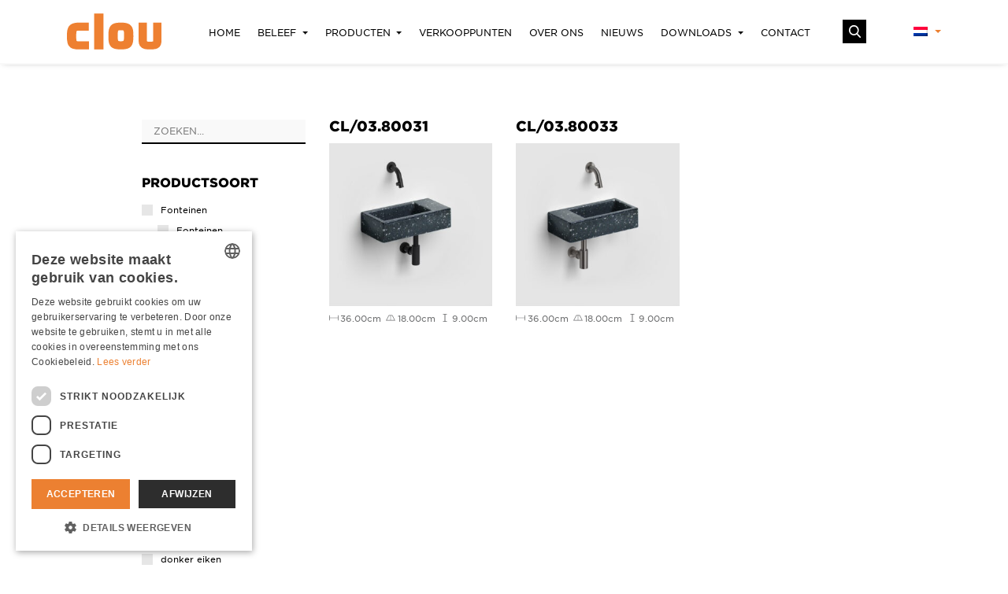

--- FILE ---
content_type: text/html; charset=UTF-8
request_url: https://clou.nl/kleur/heelal-zwart/
body_size: 17719
content:
<!DOCTYPE html><html lang="nl-NL">
<!--<![endif]--><head>
 <script async src="https://www.googletagmanager.com/gtag/js?id=UA-3071569-49"></script> <script>window.dataLayer = window.dataLayer || [];
  function gtag(){dataLayer.push(arguments);}
  gtag('js', new Date());

  gtag('config', 'UA-3071569-49');</script> <script src='https://www.google.com/recaptcha/api.js'></script>  <script>(function(w,d,s,l,i){w[l]=w[l]||[];w[l].push({'gtm.start':
new Date().getTime(),event:'gtm.js'});var f=d.getElementsByTagName(s)[0],
j=d.createElement(s),dl=l!='dataLayer'?'&l='+l:'';j.async=true;j.src=
'https://www.googletagmanager.com/gtm.js?id='+i+dl;f.parentNode.insertBefore(j,f);
})(window,document,'script','dataLayer','GTM-NHZGJ6R');</script> <meta charset="UTF-8" /> <script type="text/javascript">/*  */
var gform;gform||(document.addEventListener("gform_main_scripts_loaded",function(){gform.scriptsLoaded=!0}),document.addEventListener("gform/theme/scripts_loaded",function(){gform.themeScriptsLoaded=!0}),window.addEventListener("DOMContentLoaded",function(){gform.domLoaded=!0}),gform={domLoaded:!1,scriptsLoaded:!1,themeScriptsLoaded:!1,isFormEditor:()=>"function"==typeof InitializeEditor,callIfLoaded:function(o){return!(!gform.domLoaded||!gform.scriptsLoaded||!gform.themeScriptsLoaded&&!gform.isFormEditor()||(gform.isFormEditor()&&console.warn("The use of gform.initializeOnLoaded() is deprecated in the form editor context and will be removed in Gravity Forms 3.1."),o(),0))},initializeOnLoaded:function(o){gform.callIfLoaded(o)||(document.addEventListener("gform_main_scripts_loaded",()=>{gform.scriptsLoaded=!0,gform.callIfLoaded(o)}),document.addEventListener("gform/theme/scripts_loaded",()=>{gform.themeScriptsLoaded=!0,gform.callIfLoaded(o)}),window.addEventListener("DOMContentLoaded",()=>{gform.domLoaded=!0,gform.callIfLoaded(o)}))},hooks:{action:{},filter:{}},addAction:function(o,r,e,t){gform.addHook("action",o,r,e,t)},addFilter:function(o,r,e,t){gform.addHook("filter",o,r,e,t)},doAction:function(o){gform.doHook("action",o,arguments)},applyFilters:function(o){return gform.doHook("filter",o,arguments)},removeAction:function(o,r){gform.removeHook("action",o,r)},removeFilter:function(o,r,e){gform.removeHook("filter",o,r,e)},addHook:function(o,r,e,t,n){null==gform.hooks[o][r]&&(gform.hooks[o][r]=[]);var d=gform.hooks[o][r];null==n&&(n=r+"_"+d.length),gform.hooks[o][r].push({tag:n,callable:e,priority:t=null==t?10:t})},doHook:function(r,o,e){var t;if(e=Array.prototype.slice.call(e,1),null!=gform.hooks[r][o]&&((o=gform.hooks[r][o]).sort(function(o,r){return o.priority-r.priority}),o.forEach(function(o){"function"!=typeof(t=o.callable)&&(t=window[t]),"action"==r?t.apply(null,e):e[0]=t.apply(null,e)})),"filter"==r)return e[0]},removeHook:function(o,r,t,n){var e;null!=gform.hooks[o][r]&&(e=(e=gform.hooks[o][r]).filter(function(o,r,e){return!!(null!=n&&n!=o.tag||null!=t&&t!=o.priority)}),gform.hooks[o][r]=e)}});
/*  */</script> <meta name="viewport" content="width=device-width, initial-scale=1"><meta name='robots' content='index, follow, max-image-preview:large, max-snippet:-1, max-video-preview:-1' /><link rel="alternate" hreflang="nl" href="https://clou.nl/kleur/heelal-zwart/" /><link rel="alternate" hreflang="en" href="https://clou.nl/en/kleur-en/heelal-zwart-en-en/" /><link rel="alternate" hreflang="fr" href="https://clou.nl/fr/kleur-fr/heelal-zwart-fr-fr/" /><link rel="alternate" hreflang="de" href="https://clou.nl/de/kleur-de/heelal-zwart-de-de/" /><link rel="alternate" hreflang="x-default" href="https://clou.nl/kleur/heelal-zwart/" /><title>heelal zwart - Clou bath findings - Sanitair voor design badkamers</title><link rel="canonical" href="https://clou.nl/kleur/heelal-zwart/" /><meta property="og:locale" content="nl_NL" /><meta property="og:type" content="article" /><meta property="og:title" content="heelal zwart - Clou bath findings - Sanitair voor design badkamers" /><meta property="og:url" content="https://clou.nl/kleur/heelal-zwart/" /><meta property="og:site_name" content="Clou bath findings - Sanitair voor design badkamers" /><meta name="twitter:card" content="summary_large_image" /> <script type="application/ld+json" class="yoast-schema-graph">{"@context":"https://schema.org","@graph":[{"@type":"CollectionPage","@id":"https://clou.nl/kleur/heelal-zwart/","url":"https://clou.nl/kleur/heelal-zwart/","name":"heelal zwart - Clou bath findings - Sanitair voor design badkamers","isPartOf":{"@id":"https://clou.nl/#website"},"primaryImageOfPage":{"@id":"https://clou.nl/kleur/heelal-zwart/#primaryimage"},"image":{"@id":"https://clou.nl/kleur/heelal-zwart/#primaryimage"},"thumbnailUrl":"https://clou.nl/wp-content/uploads/2025/11/CL_03.80033-PVD-gunmetal.jpg","breadcrumb":{"@id":"https://clou.nl/kleur/heelal-zwart/#breadcrumb"},"inLanguage":"nl-NL"},{"@type":"ImageObject","inLanguage":"nl-NL","@id":"https://clou.nl/kleur/heelal-zwart/#primaryimage","url":"https://clou.nl/wp-content/uploads/2025/11/CL_03.80033-PVD-gunmetal.jpg","contentUrl":"https://clou.nl/wp-content/uploads/2025/11/CL_03.80033-PVD-gunmetal.jpg","width":3543,"height":3543},{"@type":"BreadcrumbList","@id":"https://clou.nl/kleur/heelal-zwart/#breadcrumb","itemListElement":[{"@type":"ListItem","position":1,"name":"Home","item":"https://clou.nl/"},{"@type":"ListItem","position":2,"name":"heelal zwart"}]},{"@type":"WebSite","@id":"https://clou.nl/#website","url":"https://clou.nl/","name":"Clou bath findings - Sanitair voor design badkamers","description":"Clou biedt u een breed pakket van prachtige sanitair producten voor uw design badkamer. Hoogwaardige sanitair producten voor een betaalbare design badkamer","publisher":{"@id":"https://clou.nl/#organization"},"potentialAction":[{"@type":"SearchAction","target":{"@type":"EntryPoint","urlTemplate":"https://clou.nl/?s={search_term_string}"},"query-input":{"@type":"PropertyValueSpecification","valueRequired":true,"valueName":"search_term_string"}}],"inLanguage":"nl-NL"},{"@type":"Organization","@id":"https://clou.nl/#organization","name":"Clou","url":"https://clou.nl/","logo":{"@type":"ImageObject","inLanguage":"nl-NL","@id":"https://clou.nl/#/schema/logo/image/","url":"https://clou.nl/wp-content/uploads/2021/01/clou-logo.png","contentUrl":"https://clou.nl/wp-content/uploads/2021/01/clou-logo.png","width":300,"height":114,"caption":"Clou"},"image":{"@id":"https://clou.nl/#/schema/logo/image/"}}]}</script> <link rel='dns-prefetch' href='//www.google.com' /><link rel="alternate" type="application/rss+xml" title="Clou bath findings - Sanitair voor design badkamers &raquo; heelal zwart Kleur feed" href="https://clou.nl/kleur/heelal-zwart/feed/" /><style id='wp-img-auto-sizes-contain-inline-css' type='text/css'>img:is([sizes=auto i],[sizes^="auto," i]){contain-intrinsic-size:3000px 1500px}
/*# sourceURL=wp-img-auto-sizes-contain-inline-css */</style><link rel='stylesheet' id='wp-block-library-css' href='https://clou.nl/wp-includes/css/dist/block-library/style.min.css' type='text/css' media='all' /><style id='wp-block-library-inline-css' type='text/css'>/*wp_block_styles_on_demand_placeholder:69792021d6ceb*/
/*# sourceURL=wp-block-library-inline-css */</style><style id='classic-theme-styles-inline-css' type='text/css'>/*! This file is auto-generated */
.wp-block-button__link{color:#fff;background-color:#32373c;border-radius:9999px;box-shadow:none;text-decoration:none;padding:calc(.667em + 2px) calc(1.333em + 2px);font-size:1.125em}.wp-block-file__button{background:#32373c;color:#fff;text-decoration:none}
/*# sourceURL=/wp-includes/css/classic-themes.min.css */</style><link rel='stylesheet' id='wpml-menu-item-0-css' href='https://clou.nl/wp-content/plugins/sitepress-multilingual-cms/templates/language-switchers/menu-item/style.min.css' type='text/css' media='all' /><link rel='stylesheet' id='search-filter-plugin-styles-css' href='https://clou.nl/wp-content/plugins/search-filter-pro/public/assets/css/search-filter.min.css' type='text/css' media='all' /><link rel='stylesheet' id='style-css' href='https://clou.nl/wp-content/uploads/wp-less/contentblocks/less/style-60eb7b45b0.css' type='text/css' media='all' /><link rel='stylesheet' id='heateor_sss_frontend_css-css' href='https://clou.nl/wp-content/plugins/sassy-social-share/public/css/sassy-social-share-public.css' type='text/css' media='all' /><style id='heateor_sss_frontend_css-inline-css' type='text/css'>.heateor_sss_button_instagram span.heateor_sss_svg,a.heateor_sss_instagram span.heateor_sss_svg{background:radial-gradient(circle at 30% 107%,#fdf497 0,#fdf497 5%,#fd5949 45%,#d6249f 60%,#285aeb 90%)}.heateor_sss_horizontal_sharing .heateor_sss_svg,.heateor_sss_standard_follow_icons_container .heateor_sss_svg{color:#fff;border-width:0px;border-style:solid;border-color:transparent}.heateor_sss_horizontal_sharing .heateorSssTCBackground{color:#666}.heateor_sss_horizontal_sharing span.heateor_sss_svg:hover,.heateor_sss_standard_follow_icons_container span.heateor_sss_svg:hover{border-color:transparent;}.heateor_sss_vertical_sharing span.heateor_sss_svg,.heateor_sss_floating_follow_icons_container span.heateor_sss_svg{color:#fff;border-width:0px;border-style:solid;border-color:transparent;}.heateor_sss_vertical_sharing .heateorSssTCBackground{color:#666;}.heateor_sss_vertical_sharing span.heateor_sss_svg:hover,.heateor_sss_floating_follow_icons_container span.heateor_sss_svg:hover{border-color:transparent;}@media screen and (max-width:783px) {.heateor_sss_vertical_sharing{display:none!important}}div.heateor_sss_mobile_footer{display:none;}@media screen and (max-width:783px){div.heateor_sss_bottom_sharing .heateorSssTCBackground{background-color:white}div.heateor_sss_bottom_sharing{width:100%!important;left:0!important;}div.heateor_sss_bottom_sharing a{width:16.666666666667% !important;}div.heateor_sss_bottom_sharing .heateor_sss_svg{width: 100% !important;}div.heateor_sss_bottom_sharing div.heateorSssTotalShareCount{font-size:1em!important;line-height:28px!important}div.heateor_sss_bottom_sharing div.heateorSssTotalShareText{font-size:.7em!important;line-height:0px!important}div.heateor_sss_mobile_footer{display:block;height:40px;}.heateor_sss_bottom_sharing{padding:0!important;display:block!important;width:auto!important;bottom:-2px!important;top: auto!important;}.heateor_sss_bottom_sharing .heateor_sss_square_count{line-height:inherit;}.heateor_sss_bottom_sharing .heateorSssSharingArrow{display:none;}.heateor_sss_bottom_sharing .heateorSssTCBackground{margin-right:1.1em!important}}
/*# sourceURL=heateor_sss_frontend_css-inline-css */</style> <script type="text/javascript" src="https://clou.nl/wp-includes/js/jquery/jquery.min.js" id="jquery-core-js"></script> <script type="text/javascript" src="https://clou.nl/wp-includes/js/jquery/jquery-migrate.min.js" id="jquery-migrate-js"></script> <script type="text/javascript" id="search-filter-plugin-build-js-extra">/*  */
var SF_LDATA = {"ajax_url":"https://clou.nl/wp-admin/admin-ajax.php","home_url":"https://clou.nl/","extensions":[]};
//# sourceURL=search-filter-plugin-build-js-extra
/*  */</script> <script type="text/javascript" src="https://clou.nl/wp-content/plugins/search-filter-pro/public/assets/js/search-filter-build.min.js" id="search-filter-plugin-build-js"></script> <script type="text/javascript" src="https://clou.nl/wp-content/plugins/search-filter-pro/public/assets/js/chosen.jquery.min.js" id="search-filter-plugin-chosen-js"></script> <script type="text/javascript" src="https://clou.nl/wp-content/themes/contentblocks/js/external.js" id="external-js"></script> <script type="text/javascript" src="https://clou.nl/wp-content/themes/contentblocks/js/main.js" id="mainjs-js"></script> <script type="text/javascript" src="https://clou.nl/wp-content/themes/contentblocks/vendor/flickity/flickity.pkgd.min.js" id="flickity-js"></script> <script type="text/javascript" src="https://clou.nl/wp-content/themes/contentblocks/vendor/flickity/flickity-fade.js" id="flickity-fade-js"></script> <link rel="https://api.w.org/" href="https://clou.nl/wp-json/" /><link rel="alternate" title="JSON" type="application/json" href="https://clou.nl/wp-json/wp/v2/kleur/875" /><link rel="EditURI" type="application/rsd+xml" title="RSD" href="https://clou.nl/xmlrpc.php?rsd" /><meta name="generator" content="WPML ver:4.6.14 stt:37,1,4,3;" /><link rel="icon" href="https://clou.nl/wp-content/uploads/2020/07/cropped-favicon-1-32x32.png" sizes="32x32" /><link rel="icon" href="https://clou.nl/wp-content/uploads/2020/07/cropped-favicon-1-192x192.png" sizes="192x192" /><link rel="apple-touch-icon" href="https://clou.nl/wp-content/uploads/2020/07/cropped-favicon-1-180x180.png" /><meta name="msapplication-TileImage" content="https://clou.nl/wp-content/uploads/2020/07/cropped-favicon-1-270x270.png" /></head><body class="archive tax-kleur term-heelal-zwart term-875 wp-theme-contentblocks cl-03-80033"><noscript><iframe src="https://www.googletagmanager.com/ns.html?id=GTM-NHZGJ6R"
height="0" width="0" style="display:none;visibility:hidden"></iframe></noscript><div class="browser-alert" style="display: none;"></div><div class="desktopnavbar"><div class="container"><div class="row"><div class="col-12 d-flex justify-content-between"><div class="logocol d-flex align-items-center">
<a href="https://clou.nl"><img src="https://clou.nl/wp-content/themes/contentblocks/images/logo.svg" alt="Clou"></a></div><div class="menu d-flex justify-content-center ml-auto"><div class="d-flex justify-content-center ml-auto"><ul id="menu-nav" class="d-flex flex-row align-items-center justify-content-between"><li id="menu-item-807" class="menu-item menu-item-type-post_type menu-item-object-page menu-item-home menu-item-807"><a title="Home" href="https://clou.nl/">Home</a></li><li id="menu-item-29418" class="menu-item menu-item-type-post_type menu-item-object-page menu-item-has-children menu-item-29418 dropdown"><a title="Beleef" href="#" data-toggle="dropdown" class="dropdown-toggle">Beleef <span class="caret"></span></a><ul role="menu" class=" dropdown-menu"><li id="menu-item-27275" class="menu-item menu-item-type-post_type menu-item-object-page menu-item-27275"><a title="Series" href="https://clou.nl/beleef/series/">Series</a></li><li id="menu-item-27274" class="menu-item menu-item-type-post_type menu-item-object-page menu-item-27274"><a title="Productsoorten" href="https://clou.nl/beleef/productsoort/">Productsoorten</a></li></ul></li><li id="menu-item-7129" class="menu-item menu-item-type-custom menu-item-object-custom menu-item-has-children menu-item-7129 dropdown"><a title="Producten" href="#" data-toggle="dropdown" class="dropdown-toggle">Producten <span class="caret"></span></a><ul role="menu" class=" dropdown-menu"><li id="menu-item-7387" class="menu-item menu-item-type-post_type menu-item-object-page menu-item-7387"><a title="Op serienaam" href="https://clou.nl/producten/series/">Op serienaam</a></li><li id="menu-item-4339" class="menu-item menu-item-type-post_type menu-item-object-page menu-item-4339"><a title="Op productsoort" href="https://clou.nl/producten/productsoorten/">Op productsoort</a></li></ul></li><li id="menu-item-4344" class="menu-item menu-item-type-post_type menu-item-object-page menu-item-4344"><a title="Verkooppunten" href="https://clou.nl/verkooppunten/">Verkooppunten</a></li><li id="menu-item-4352" class="menu-item menu-item-type-post_type menu-item-object-page menu-item-4352"><a title="Over ons" href="https://clou.nl/over-ons/">Over ons</a></li><li id="menu-item-4263" class="menu-item menu-item-type-post_type menu-item-object-page menu-item-4263"><a title="Nieuws" href="https://clou.nl/nieuws/">Nieuws</a></li><li id="menu-item-4351" class="menu-item menu-item-type-post_type menu-item-object-page menu-item-has-children menu-item-4351 dropdown"><a title="Downloads" href="#" data-toggle="dropdown" class="dropdown-toggle">Downloads <span class="caret"></span></a><ul role="menu" class=" dropdown-menu"><li id="menu-item-47861" class="menu-item menu-item-type-post_type menu-item-object-page menu-item-47861"><a title="Bestanden" href="https://clou.nl/downloads/">Bestanden</a></li><li id="menu-item-47860" class="menu-item menu-item-type-post_type menu-item-object-page menu-item-47860"><a title="Pers" href="https://clou.nl/pers/">Pers</a></li></ul></li><li id="menu-item-2044" class="menu-item menu-item-type-post_type menu-item-object-page menu-item-2044"><a title="Contact" href="https://clou.nl/contact/">Contact</a></li></ul></div><div class="d-flex justify-content-center ml-auto searchknop"><svg xmlns="http://www.w3.org/2000/svg" overflow="visible" viewBox="0 0 16.2 16.8"><defs/><path fill="#fff" d="M16 15.3l-4-4.2c1-1.2 1.6-2.8 1.6-4.4 0-3.7-3-6.8-6.8-6.8S0 3 0 6.8s3 6.8 6.8 6.8c1.4 0 2.7-.4 3.9-1.2l4 4.2c.2.2.4.3.6.3.2 0 .4-.1.6-.2.4-.5.4-1 .1-1.4zM6.8 1.8c2.8 0 5 2.2 5 5s-2.2 5-5 5-5-2.2-5-5 2.2-5 5-5z"/></svg></div></div><div class="d-flex justify-content-center flex-column lang-container"><div class="menu-lang-container"><ul id="menu-lang" class="d-flex justify-content-between"><li id="menu-item-wpml-ls-38-nl" class="menu-item wpml-ls-slot-38 wpml-ls-item wpml-ls-item-nl wpml-ls-current-language wpml-ls-menu-item wpml-ls-first-item menu-item-type-wpml_ls_menu_item menu-item-object-wpml_ls_menu_item menu-item-has-children menu-item-wpml-ls-38-nl dropdown"><a title="
&lt;img
class=&quot;wpml-ls-flag&quot;
src=&quot;https://clou.nl/wp-content/plugins/sitepress-multilingual-cms/res/flags/nl.png&quot;
alt=&quot;Nederlands&quot;
/&gt;" href="#" data-toggle="dropdown" class="dropdown-toggle"><img
class="wpml-ls-flag"
src="https://clou.nl/wp-content/plugins/sitepress-multilingual-cms/res/flags/nl.png"
alt="Nederlands"
/> <span class="caret"></span></a><ul role="menu" class=" dropdown-menu"><li id="menu-item-wpml-ls-38-en" class="menu-item wpml-ls-slot-38 wpml-ls-item wpml-ls-item-en wpml-ls-menu-item menu-item-type-wpml_ls_menu_item menu-item-object-wpml_ls_menu_item menu-item-wpml-ls-38-en"><a title="
&lt;img
class=&quot;wpml-ls-flag&quot;
src=&quot;https://clou.nl/wp-content/plugins/sitepress-multilingual-cms/res/flags/en.png&quot;
alt=&quot;Engels&quot;
/&gt;" href="https://clou.nl/en/kleur-en/heelal-zwart-en-en/"><img
class="wpml-ls-flag"
src="https://clou.nl/wp-content/plugins/sitepress-multilingual-cms/res/flags/en.png"
alt="Engels"
/></a></li><li id="menu-item-wpml-ls-38-fr" class="menu-item wpml-ls-slot-38 wpml-ls-item wpml-ls-item-fr wpml-ls-menu-item menu-item-type-wpml_ls_menu_item menu-item-object-wpml_ls_menu_item menu-item-wpml-ls-38-fr"><a title="
&lt;img
class=&quot;wpml-ls-flag&quot;
src=&quot;https://clou.nl/wp-content/plugins/sitepress-multilingual-cms/res/flags/fr.png&quot;
alt=&quot;Frans&quot;
/&gt;" href="https://clou.nl/fr/kleur-fr/heelal-zwart-fr-fr/"><img
class="wpml-ls-flag"
src="https://clou.nl/wp-content/plugins/sitepress-multilingual-cms/res/flags/fr.png"
alt="Frans"
/></a></li><li id="menu-item-wpml-ls-38-de" class="menu-item wpml-ls-slot-38 wpml-ls-item wpml-ls-item-de wpml-ls-menu-item wpml-ls-last-item menu-item-type-wpml_ls_menu_item menu-item-object-wpml_ls_menu_item menu-item-wpml-ls-38-de"><a title="
&lt;img
class=&quot;wpml-ls-flag&quot;
src=&quot;https://clou.nl/wp-content/plugins/sitepress-multilingual-cms/res/flags/de.png&quot;
alt=&quot;Duits&quot;
/&gt;" href="https://clou.nl/de/kleur-de/heelal-zwart-de-de/"><img
class="wpml-ls-flag"
src="https://clou.nl/wp-content/plugins/sitepress-multilingual-cms/res/flags/de.png"
alt="Duits"
/></a></li></ul></li></ul></div></div></div></div></div></div><div class="searchbar"><div class="container"><div class="d-flex justify-content-between"><div class="logocol d-flex align-items-center hidden-lg-down">
<a href="https://clou.nl"><img src="https://clou.nl/wp-content/themes/contentblocks/images/logo-wit.svg" alt="Clou"></a></div><div class="menu d-flex mr-auto mx-xl-auto align-items-center"><div class="d-flex justify-content-center flex-column search-container"><form id="searchform" role="search" method="get" class="search-form d-flex justify-content-end" action="https://clou.nl/">
<input type="search" class="search-field"
placeholder="Zoeken"
value="" name="s"
title="Zoek naar:" /><button type="submit" class="search-submit"><svg xmlns="http://www.w3.org/2000/svg" overflow="visible" viewBox="0 0 16.2 16.8"><defs/><path fill="#fff" d="M16 15.3l-4-4.2c1-1.2 1.6-2.8 1.6-4.4 0-3.7-3-6.8-6.8-6.8S0 3 0 6.8s3 6.8 6.8 6.8c1.4 0 2.7-.4 3.9-1.2l4 4.2c.2.2.4.3.6.3.2 0 .4-.1.6-.2.4-.5.4-1 .1-1.4zM6.8 1.8c2.8 0 5 2.2 5 5s-2.2 5-5 5-5-2.2-5-5 2.2-5 5-5z"/></svg></button></form></div></div><div class="d-flex align-items-center close"><svg xmlns="http://www.w3.org/2000/svg" overflow="visible" viewBox="0 0 512 512"><path d="M512 30.2L481.8 0 256 225.8 30.2 0 0 30.2 225.8 256 0 481.8 30.2 512 256 286.2 481.8 512l30.2-30.2L286.2 256 512 30.2z"/></svg></div></div></div></div><div class="mobilenavbar"><div class="container"><div class="row d-flex align-items-center justify-content-between"><div class="col-2"><div class="hamburger hamburger--spring-r"><div class="hamburger-box"><div class="hamburger-inner"></div></div><br></div></div><div class="col-4 d-flex align-items-center justify-content-center logo">
<a href="https://clou.nl"><img src="https://clou.nl/wp-content/themes/contentblocks/images/logo.svg" alt="Clou"></a></div><div class="col-2 d-flex align-items-center justify-content-end"><div class="searchknop">
<svg xmlns="http://www.w3.org/2000/svg" overflow="visible" viewBox="0 0 16.2 16.8"><defs/><path fill="#fff" d="M16 15.3l-4-4.2c1-1.2 1.6-2.8 1.6-4.4 0-3.7-3-6.8-6.8-6.8S0 3 0 6.8s3 6.8 6.8 6.8c1.4 0 2.7-.4 3.9-1.2l4 4.2c.2.2.4.3.6.3.2 0 .4-.1.6-.2.4-.5.4-1 .1-1.4zM6.8 1.8c2.8 0 5 2.2 5 5s-2.2 5-5 5-5-2.2-5-5 2.2-5 5-5z"/>
</svg></div></div></div></div></div><div class="mobilemenu"><div class="container"><div class="col-12"><div class="row"><div class="navbarmobile"><div class="menu-nav-container"><ul id="menu-nav-1" class="navbar-nav"><li class="menu-item menu-item-type-post_type menu-item-object-page menu-item-home menu-item-807"><a title="Home" href="https://clou.nl/">Home</a></li><li class="menu-item menu-item-type-post_type menu-item-object-page menu-item-has-children menu-item-29418 dropdown"><a title="Beleef" href="#" data-toggle="dropdown" class="dropdown-toggle">Beleef <span class="caret"></span></a><ul role="menu" class=" dropdown-menu"><li class="menu-item menu-item-type-post_type menu-item-object-page menu-item-27275"><a title="Series" href="https://clou.nl/beleef/series/">Series</a></li><li class="menu-item menu-item-type-post_type menu-item-object-page menu-item-27274"><a title="Productsoorten" href="https://clou.nl/beleef/productsoort/">Productsoorten</a></li></ul></li><li class="menu-item menu-item-type-custom menu-item-object-custom menu-item-has-children menu-item-7129 dropdown"><a title="Producten" href="#" data-toggle="dropdown" class="dropdown-toggle">Producten <span class="caret"></span></a><ul role="menu" class=" dropdown-menu"><li class="menu-item menu-item-type-post_type menu-item-object-page menu-item-7387"><a title="Op serienaam" href="https://clou.nl/producten/series/">Op serienaam</a></li><li class="menu-item menu-item-type-post_type menu-item-object-page menu-item-4339"><a title="Op productsoort" href="https://clou.nl/producten/productsoorten/">Op productsoort</a></li></ul></li><li class="menu-item menu-item-type-post_type menu-item-object-page menu-item-4344"><a title="Verkooppunten" href="https://clou.nl/verkooppunten/">Verkooppunten</a></li><li class="menu-item menu-item-type-post_type menu-item-object-page menu-item-4352"><a title="Over ons" href="https://clou.nl/over-ons/">Over ons</a></li><li class="menu-item menu-item-type-post_type menu-item-object-page menu-item-4263"><a title="Nieuws" href="https://clou.nl/nieuws/">Nieuws</a></li><li class="menu-item menu-item-type-post_type menu-item-object-page menu-item-has-children menu-item-4351 dropdown"><a title="Downloads" href="#" data-toggle="dropdown" class="dropdown-toggle">Downloads <span class="caret"></span></a><ul role="menu" class=" dropdown-menu"><li class="menu-item menu-item-type-post_type menu-item-object-page menu-item-47861"><a title="Bestanden" href="https://clou.nl/downloads/">Bestanden</a></li><li class="menu-item menu-item-type-post_type menu-item-object-page menu-item-47860"><a title="Pers" href="https://clou.nl/pers/">Pers</a></li></ul></li><li class="menu-item menu-item-type-post_type menu-item-object-page menu-item-2044"><a title="Contact" href="https://clou.nl/contact/">Contact</a></li></ul></div></div><div class="mobile-lang"><div class="wpml-ls-statics-footer wpml-ls wpml-ls-legacy-list-horizontal"><ul><li class="wpml-ls-slot-footer wpml-ls-item wpml-ls-item-en wpml-ls-first-item wpml-ls-item-legacy-list-horizontal">
<a href="https://clou.nl/en/kleur-en/heelal-zwart-en-en/" class="wpml-ls-link">
<img
class="wpml-ls-flag"
src="https://clou.nl/wp-content/plugins/sitepress-multilingual-cms/res/flags/en.png"
alt="Engels"
width=18
height=12
/></a></li><li class="wpml-ls-slot-footer wpml-ls-item wpml-ls-item-fr wpml-ls-item-legacy-list-horizontal">
<a href="https://clou.nl/fr/kleur-fr/heelal-zwart-fr-fr/" class="wpml-ls-link">
<img
class="wpml-ls-flag"
src="https://clou.nl/wp-content/plugins/sitepress-multilingual-cms/res/flags/fr.png"
alt="Frans"
width=18
height=12
/></a></li><li class="wpml-ls-slot-footer wpml-ls-item wpml-ls-item-de wpml-ls-last-item wpml-ls-item-legacy-list-horizontal">
<a href="https://clou.nl/de/kleur-de/heelal-zwart-de-de/" class="wpml-ls-link">
<img
class="wpml-ls-flag"
src="https://clou.nl/wp-content/plugins/sitepress-multilingual-cms/res/flags/de.png"
alt="Duits"
width=18
height=12
/></a></li></ul></div></div></div></div></div></div><section class="alleproducten" ><div class="container"><div class="row"><div class="col-12 col-lg-10 offset-lg-1 offsetcontainer"><div class="row"><div class="col-lg-3 filter"><div class="toonfilter hidden-lg-up">Toon filter <svg xmlns="http://www.w3.org/2000/svg" overflow="visible" viewBox="0 0 512 512"><path d="M206.7 117.5V80.3h-94.3v37.1H64.3v20h48.2v37.1h94.3v-37.1h241v-20H206.7zm-20 0v37.1h-54.3v-54.2h54.3v17.1zM399.5 247.5v-37.1h-94.3v37.1h-241v20h241v37.1h94.3v-37.1h48.2v-20h-48.2zm-20 0v37.1h-54.3v-54.2h54.3v17.1zM271 374.5v-37.1h-94.3v37.1H64.3v20h112.5v37.1H271v-37.1h176.7v-20H271zm-20 37.2h-54.3v-54.2H251v54.2z"/><path d="M492 20v472H20V20h472m20-20H0v512h512V0z"/></svg></div><form data-sf-form-id='3992' data-is-rtl='0' data-maintain-state='' data-results-url='https://clou.nl/producten/' data-ajax-url='https://clou.nl/producten/?sf_data=all' data-ajax-form-url='https://clou.nl/?sfid=3992&amp;sf_action=get_data&amp;sf_data=form' data-display-result-method='custom' data-use-history-api='1' data-template-loaded='0' data-lang-code='nl' data-ajax='1' data-ajax-data-type='html' data-ajax-links-selector='.pagination a' data-ajax-target='.producten&gt;.row' data-ajax-pagination-type='normal' data-update-ajax-url='1' data-only-results-ajax='0' data-scroll-to-pos='results' data-scroll-on-action='all' data-init-paged='1' data-auto-update='1' data-auto-count='1' action='https://clou.nl/producten/' method='post' class='searchandfilter' id='search-filter-form-3992' autocomplete='off' data-instance-count='1'><ul><li class="sf-field-search" data-sf-field-name="search" data-sf-field-type="search" data-sf-field-input-type="">		<label>
<input placeholder="Zoeken..." name="_sf_search[]" class="sf-input-text" type="text" value="" title=""></label></li><li class="sf-field-taxonomy-productsoort" data-sf-field-name="_sft_productsoort" data-sf-field-type="taxonomy" data-sf-field-input-type="checkbox"><h4>Productsoort</h4><ul data-operator="or" class=""><li class="sf-level-0 sf-item-116" data-sf-count="2" data-sf-depth="0"><input  class="sf-input-checkbox" type="checkbox" value="fonteinen" name="_sft_productsoort[]" id="sf-input-269028140d13f498dcfa8ffedb0cc320"><label class="sf-label-checkbox" for="sf-input-269028140d13f498dcfa8ffedb0cc320">Fonteinen</label><ul class="children"><li class="sf-level-1 sf-item-759" data-sf-count="2" data-sf-depth="1"><input  class="sf-input-checkbox" type="checkbox" value="fonteinen-2" name="_sft_productsoort[]" id="sf-input-05040d8ac3e7cca8ef34277732d542d9"><label class="sf-label-checkbox" for="sf-input-05040d8ac3e7cca8ef34277732d542d9">Fonteinen</label></li></ul></li><li class="sf-level-0 sf-item-114" data-sf-count="2" data-sf-depth="0"><input  class="sf-input-checkbox" type="checkbox" value="nieuwe-producten" name="_sft_productsoort[]" id="sf-input-309e897d072efeb845281bfe216e246d"><label class="sf-label-checkbox" for="sf-input-309e897d072efeb845281bfe216e246d">Nieuwe producten</label></li></ul></li><li class="sf-field-taxonomy-serie" data-sf-field-name="_sft_serie" data-sf-field-type="taxonomy" data-sf-field-input-type="checkbox"><h4>Serie</h4><ul data-operator="or" class=""><li class="sf-level-0 sf-item-57" data-sf-count="2" data-sf-depth="0"><input  class="sf-input-checkbox" type="checkbox" value="flush" name="_sft_serie[]" id="sf-input-789ec9ccdd2894993aa91fdea53f5be9"><label class="sf-label-checkbox" for="sf-input-789ec9ccdd2894993aa91fdea53f5be9">Flush</label></li><li class="sf-level-0 sf-item-104" data-sf-count="2" data-sf-depth="0"><input  class="sf-input-checkbox" type="checkbox" value="new" name="_sft_serie[]" id="sf-input-8428ca03e1685719584d5c58c34e551a"><label class="sf-label-checkbox" for="sf-input-8428ca03e1685719584d5c58c34e551a">New</label></li></ul></li><li class="sf-field-taxonomy-kleur" data-sf-field-name="_sft_kleur" data-sf-field-type="taxonomy" data-sf-field-input-type="checkbox"><h4>Kleur</h4><ul data-operator="or" class=""><li class="sf-level-0 sf-item-947" data-sf-count="1" data-sf-depth="0"><input  class="sf-input-checkbox" type="checkbox" value="antraciet" name="_sft_kleur[]" id="sf-input-e52841ea2de6b8f3b8f124aace6e81e7"><label class="sf-label-checkbox" for="sf-input-e52841ea2de6b8f3b8f124aace6e81e7">antraciet</label></li><li class="sf-level-0 sf-item-943" data-sf-count="1" data-sf-depth="0"><input  class="sf-input-checkbox" type="checkbox" value="beige" name="_sft_kleur[]" id="sf-input-3e80ca23df18cea19c351e98f3ce7a5e"><label class="sf-label-checkbox" for="sf-input-3e80ca23df18cea19c351e98f3ce7a5e">beige</label></li><li class="sf-level-0 sf-item-77" data-sf-count="3" data-sf-depth="0"><input  class="sf-input-checkbox" type="checkbox" value="blauw" name="_sft_kleur[]" id="sf-input-dc09bd88eb40fb3e518a020ea6643c76"><label class="sf-label-checkbox" for="sf-input-dc09bd88eb40fb3e518a020ea6643c76">blauw</label></li><li class="sf-level-0 sf-item-722" data-sf-count="40" data-sf-depth="0"><input  class="sf-input-checkbox" type="checkbox" value="brons-geborsteld" name="_sft_kleur[]" id="sf-input-2604a722a70d6c0735fe2be6f9d36d06"><label class="sf-label-checkbox" for="sf-input-2604a722a70d6c0735fe2be6f9d36d06">brons geborsteld</label></li><li class="sf-level-0 sf-item-610" data-sf-count="9" data-sf-depth="0"><input  class="sf-input-checkbox" type="checkbox" value="chroom" name="_sft_kleur[]" id="sf-input-18271cbe3e566272973e42678640aebc"><label class="sf-label-checkbox" for="sf-input-18271cbe3e566272973e42678640aebc">chroom</label></li><li class="sf-level-0 sf-item-874" data-sf-count="12" data-sf-depth="0"><input  class="sf-input-checkbox" type="checkbox" value="donker-eiken" name="_sft_kleur[]" id="sf-input-4f466d94a0c6cc28497e3c45bc54425b"><label class="sf-label-checkbox" for="sf-input-4f466d94a0c6cc28497e3c45bc54425b">donker eiken</label></li><li class="sf-level-0 sf-item-161" data-sf-count="53" data-sf-depth="0"><input  class="sf-input-checkbox" type="checkbox" value="geborsteld" name="_sft_kleur[]" id="sf-input-a19cfefd8b9bb643a539ac670b9e8a66"><label class="sf-label-checkbox" for="sf-input-a19cfefd8b9bb643a539ac670b9e8a66">geborsteld</label></li><li class="sf-level-0 sf-item-79" data-sf-count="2" data-sf-depth="0"><input  class="sf-input-checkbox" type="checkbox" value="geel" name="_sft_kleur[]" id="sf-input-0fae408e17d2397792b1b0dd497c75b1"><label class="sf-label-checkbox" for="sf-input-0fae408e17d2397792b1b0dd497c75b1">geel</label></li><li class="sf-level-0 sf-item-159" data-sf-count="6" data-sf-depth="0"><input  class="sf-input-checkbox" type="checkbox" value="gepolijst" name="_sft_kleur[]" id="sf-input-dc2e38eb08a774609310033618ea30ba"><label class="sf-label-checkbox" for="sf-input-dc2e38eb08a774609310033618ea30ba">gepolijst</label></li><li class="sf-level-0 sf-item-179" data-sf-count="122" data-sf-depth="0"><input  class="sf-input-checkbox" type="checkbox" value="glanzend" name="_sft_kleur[]" id="sf-input-28e1d38ecfbd2c044bedd177769b9863"><label class="sf-label-checkbox" for="sf-input-28e1d38ecfbd2c044bedd177769b9863">glanzend</label></li><li class="sf-level-0 sf-item-51" data-sf-count="119" data-sf-depth="0"><input  class="sf-input-checkbox" type="checkbox" value="glanzend-wit" name="_sft_kleur[]" id="sf-input-7e866ae09789f41abf044728fcc7ce96"><label class="sf-label-checkbox" for="sf-input-7e866ae09789f41abf044728fcc7ce96">glanzend wit</label></li><li class="sf-level-0 sf-item-720" data-sf-count="40" data-sf-depth="0"><input  class="sf-input-checkbox" type="checkbox" value="goud-geborsteld" name="_sft_kleur[]" id="sf-input-52aadc52f74eeb523671c0f4fc64a9fb"><label class="sf-label-checkbox" for="sf-input-52aadc52f74eeb523671c0f4fc64a9fb">goud geborsteld</label></li><li class="sf-level-0 sf-item-873" data-sf-count="9" data-sf-depth="0"><input  class="sf-input-checkbox" type="checkbox" value="grieks-eiken" name="_sft_kleur[]" id="sf-input-589b82fa1e1aa3f3f94990f447de5c2a"><label class="sf-label-checkbox" for="sf-input-589b82fa1e1aa3f3f94990f447de5c2a">Grieks eiken</label></li><li class="sf-level-0 sf-item-92" data-sf-count="2" data-sf-depth="0"><input  class="sf-input-checkbox" type="checkbox" value="grijs" name="_sft_kleur[]" id="sf-input-c36c0a01effda03d3046d5272a63080b"><label class="sf-label-checkbox" for="sf-input-c36c0a01effda03d3046d5272a63080b">grijs</label></li><li class="sf-level-0 sf-item-78" data-sf-count="2" data-sf-depth="0"><input  class="sf-input-checkbox" type="checkbox" value="groen" name="_sft_kleur[]" id="sf-input-e8f7fbb34e5fc48d7b2052d00918f924"><label class="sf-label-checkbox" for="sf-input-e8f7fbb34e5fc48d7b2052d00918f924">groen</label></li><li class="sf-level-0 sf-item-723" data-sf-count="40" data-sf-depth="0"><input  class="sf-input-checkbox" type="checkbox" value="gunmetal-geborsteld" name="_sft_kleur[]" id="sf-input-f41356036b1f2499748e087ed62a1f41"><label class="sf-label-checkbox" for="sf-input-f41356036b1f2499748e087ed62a1f41">gunmetal geborsteld</label></li><li class="sf-level-0 sf-item-875 sf-option-active" data-sf-count="2" data-sf-depth="0"><input  class="sf-input-checkbox" type="checkbox" value="heelal-zwart" name="_sft_kleur[]" checked="checked" id="sf-input-7c7232e573e307e73fe8b3f90f47fc10"><label class="sf-label-checkbox" for="sf-input-7c7232e573e307e73fe8b3f90f47fc10">heelal zwart</label></li><li class="sf-level-0 sf-item-88" data-sf-count="2" data-sf-depth="0"><input  class="sf-input-checkbox" type="checkbox" value="hoogglans-wit" name="_sft_kleur[]" id="sf-input-15d0d07e0b583dc4ee893dd7699ef4a1"><label class="sf-label-checkbox" for="sf-input-15d0d07e0b583dc4ee893dd7699ef4a1">hoogglans wit</label></li><li class="sf-level-0 sf-item-672" data-sf-count="5" data-sf-depth="0"><input  class="sf-input-checkbox" type="checkbox" value="mat-blauw" name="_sft_kleur[]" id="sf-input-17aa70ca00c80275a5949579806b1e8a"><label class="sf-label-checkbox" for="sf-input-17aa70ca00c80275a5949579806b1e8a">mat blauw</label></li><li class="sf-level-0 sf-item-669" data-sf-count="6" data-sf-depth="0"><input  class="sf-input-checkbox" type="checkbox" value="mat-grijs" name="_sft_kleur[]" id="sf-input-b116058e9dac8d149076fd42f994ef86"><label class="sf-label-checkbox" for="sf-input-b116058e9dac8d149076fd42f994ef86">mat grijs</label></li><li class="sf-level-0 sf-item-919" data-sf-count="1" data-sf-depth="0"><input  class="sf-input-checkbox" type="checkbox" value="mat-groen" name="_sft_kleur[]" id="sf-input-82c094afdcd76109cacbb43525f66179"><label class="sf-label-checkbox" for="sf-input-82c094afdcd76109cacbb43525f66179">mat groen</label></li><li class="sf-level-0 sf-item-671" data-sf-count="6" data-sf-depth="0"><input  class="sf-input-checkbox" type="checkbox" value="mat-italiaans-zand" name="_sft_kleur[]" id="sf-input-8447da5fa916f8a303db1f54797598bf"><label class="sf-label-checkbox" for="sf-input-8447da5fa916f8a303db1f54797598bf">mat Italiaans zand</label></li><li class="sf-level-0 sf-item-670" data-sf-count="6" data-sf-depth="0"><input  class="sf-input-checkbox" type="checkbox" value="mat-mosterd" name="_sft_kleur[]" id="sf-input-08d7d050bba63fd6ebba01b8e2d7c19b"><label class="sf-label-checkbox" for="sf-input-08d7d050bba63fd6ebba01b8e2d7c19b">mat mosterd</label></li><li class="sf-level-0 sf-item-674" data-sf-count="6" data-sf-depth="0"><input  class="sf-input-checkbox" type="checkbox" value="mat-pijnboom-groen" name="_sft_kleur[]" id="sf-input-4596af4b4ba805b05235f1a449e634fc"><label class="sf-label-checkbox" for="sf-input-4596af4b4ba805b05235f1a449e634fc">mat pijnboom groen</label></li><li class="sf-level-0 sf-item-673" data-sf-count="5" data-sf-depth="0"><input  class="sf-input-checkbox" type="checkbox" value="mat-roze" name="_sft_kleur[]" id="sf-input-673bddc159c508045cfbc5fa6bcc7c53"><label class="sf-label-checkbox" for="sf-input-673bddc159c508045cfbc5fa6bcc7c53">mat roze</label></li><li class="sf-level-0 sf-item-52" data-sf-count="190" data-sf-depth="0"><input  class="sf-input-checkbox" type="checkbox" value="mat-wit" name="_sft_kleur[]" id="sf-input-66fe9fe8a5183b8d6525ffa89f5f8536"><label class="sf-label-checkbox" for="sf-input-66fe9fe8a5183b8d6525ffa89f5f8536">mat wit</label></li><li class="sf-level-0 sf-item-54" data-sf-count="116" data-sf-depth="0"><input  class="sf-input-checkbox" type="checkbox" value="mat-zwart" name="_sft_kleur[]" id="sf-input-aeee9ecfb138bf8ae77cb13925641137"><label class="sf-label-checkbox" for="sf-input-aeee9ecfb138bf8ae77cb13925641137">mat zwart</label></li><li class="sf-level-0 sf-item-788" data-sf-count="2" data-sf-depth="0"><input  class="sf-input-checkbox" type="checkbox" value="middernacht-marine" name="_sft_kleur[]" id="sf-input-6790d96a4c9fcd821f1172d039f3ca57"><label class="sf-label-checkbox" for="sf-input-6790d96a4c9fcd821f1172d039f3ca57">middernacht marine</label></li><li class="sf-level-0 sf-item-80" data-sf-count="4" data-sf-depth="0"><input  class="sf-input-checkbox" type="checkbox" value="oranje" name="_sft_kleur[]" id="sf-input-c9441f832a06d87235e639a7940db95d"><label class="sf-label-checkbox" for="sf-input-c9441f832a06d87235e639a7940db95d">oranje</label></li><li class="sf-level-0 sf-item-83" data-sf-count="4" data-sf-depth="0"><input  class="sf-input-checkbox" type="checkbox" value="ottawa-den" name="_sft_kleur[]" id="sf-input-581c57ca220f1bf70b51f93798daf952"><label class="sf-label-checkbox" for="sf-input-581c57ca220f1bf70b51f93798daf952">Ottawa den</label></li><li class="sf-level-0 sf-item-85" data-sf-count="3" data-sf-depth="0"><input  class="sf-input-checkbox" type="checkbox" value="pearl-eik" name="_sft_kleur[]" id="sf-input-980bbc92d4d62e80cea0f344753caf83"><label class="sf-label-checkbox" for="sf-input-980bbc92d4d62e80cea0f344753caf83">Pearl eik</label></li><li class="sf-level-0 sf-item-64" data-sf-count="1" data-sf-depth="0"><input  class="sf-input-checkbox" type="checkbox" value="platina-wit" name="_sft_kleur[]" id="sf-input-a25c4d9ee1f8eaa1d2c2bdfd0ef763b9"><label class="sf-label-checkbox" for="sf-input-a25c4d9ee1f8eaa1d2c2bdfd0ef763b9">platina/wit</label></li><li class="sf-level-0 sf-item-828" data-sf-count="1" data-sf-depth="0"><input  class="sf-input-checkbox" type="checkbox" value="regenboog" name="_sft_kleur[]" id="sf-input-afaa7fe74b41879502227428cf55646a"><label class="sf-label-checkbox" for="sf-input-afaa7fe74b41879502227428cf55646a">regenboog</label></li><li class="sf-level-0 sf-item-795" data-sf-count="2" data-sf-depth="0"><input  class="sf-input-checkbox" type="checkbox" value="terra-licht" name="_sft_kleur[]" id="sf-input-449e0c0a089b6121481ae671d761e315"><label class="sf-label-checkbox" for="sf-input-449e0c0a089b6121481ae671d761e315">terra licht</label></li><li class="sf-level-0 sf-item-84" data-sf-count="4" data-sf-depth="0"><input  class="sf-input-checkbox" type="checkbox" value="verona-eik" name="_sft_kleur[]" id="sf-input-9493692ad76376353b2d53535b219935"><label class="sf-label-checkbox" for="sf-input-9493692ad76376353b2d53535b219935">Verona eik</label></li><li class="sf-level-0 sf-item-58" data-sf-count="20" data-sf-depth="0"><input  class="sf-input-checkbox" type="checkbox" value="wit" name="_sft_kleur[]" id="sf-input-6e6473bfb378fd129ff0f6a2c5fe05c5"><label class="sf-label-checkbox" for="sf-input-6e6473bfb378fd129ff0f6a2c5fe05c5">wit</label></li><li class="sf-level-0 sf-item-76" data-sf-count="4" data-sf-depth="0"><input  class="sf-input-checkbox" type="checkbox" value="zwart" name="_sft_kleur[]" id="sf-input-7d482f0daf87a64988a712abf1981500"><label class="sf-label-checkbox" for="sf-input-7d482f0daf87a64988a712abf1981500">zwart</label></li></ul></li><li class="sf-field-taxonomy-materiaal" data-sf-field-name="_sft_materiaal" data-sf-field-type="taxonomy" data-sf-field-input-type="checkbox"><h4>Materiaal</h4><ul data-operator="or" class=""><li class="sf-level-0 sf-item-775" data-sf-count="2" data-sf-depth="0"><input  class="sf-input-checkbox" type="checkbox" value="pe" name="_sft_materiaal[]" id="sf-input-cec19a3ef98ab89d3cacce2147bfed6d"><label class="sf-label-checkbox" for="sf-input-cec19a3ef98ab89d3cacce2147bfed6d">PE</label></li></ul></li><li class="sf-field-post-meta-product_beschrijving_breedte" data-sf-field-name="_sfm_product_beschrijving_breedte" data-sf-field-type="post_meta" data-sf-field-input-type="range-slider" data-sf-meta-type="number"><h4>Breedte</h4><div  data-start-min="0" data-start-max="250" data-start-min-formatted="0" data-start-max-formatted="250" data-min="0" data-max="250" data-min-formatted="0" data-max-formatted="250" data-step="1" data-decimal-places="0" data-thousand-seperator="" data-decimal-seperator="." data-display-values-as="textinput" data-sf-field-name="_sfm_product_beschrijving_breedte" class="sf-meta-range sf-meta-range-slider">
<label>
<input class="sf-input-range-number sf-range-min sf-input-number" min="0" max="250" step="1" name="_sfm_product_beschrijving_breedte[]" type="number" value="0" title=""></label><span class='sf-range-postfix'>cm</span>		<span class="sf-range-values-seperator"> - </span>		<label>
<input class="sf-input-range-number sf-range-max sf-input-number" min="0" max="250" step="1" name="_sfm_product_beschrijving_breedte[]" type="number" value="250" title=""></label><span class='sf-range-postfix'>cm</span><div class="meta-slider"></div></div></li><li class="sf-field-post-meta-product_beschrijving_diepte" data-sf-field-name="_sfm_product_beschrijving_diepte" data-sf-field-type="post_meta" data-sf-field-input-type="range-slider" data-sf-meta-type="number"><h4>Diepte</h4><div  data-start-min="0" data-start-max="250" data-start-min-formatted="0" data-start-max-formatted="250" data-min="0" data-max="250" data-min-formatted="0" data-max-formatted="250" data-step="1" data-decimal-places="0" data-thousand-seperator="" data-decimal-seperator="." data-display-values-as="textinput" data-sf-field-name="_sfm_product_beschrijving_diepte" class="sf-meta-range sf-meta-range-slider">
<label>
<input class="sf-input-range-number sf-range-min sf-input-number" min="0" max="250" step="1" name="_sfm_product_beschrijving_diepte[]" type="number" value="0" title=""></label><span class='sf-range-postfix'>cm</span>		<span class="sf-range-values-seperator"> - </span>		<label>
<input class="sf-input-range-number sf-range-max sf-input-number" min="0" max="250" step="1" name="_sfm_product_beschrijving_diepte[]" type="number" value="250" title=""></label><span class='sf-range-postfix'>cm</span><div class="meta-slider"></div></div></li><li class="sf-field-post-meta-product_beschrijving_hoogte" data-sf-field-name="_sfm_product_beschrijving_hoogte" data-sf-field-type="post_meta" data-sf-field-input-type="range-slider" data-sf-meta-type="number"><h4>Hoogte</h4><div  data-start-min="0" data-start-max="250" data-start-min-formatted="0" data-start-max-formatted="250" data-min="0" data-max="250" data-min-formatted="0" data-max-formatted="250" data-step="1" data-decimal-places="0" data-thousand-seperator="" data-decimal-seperator="." data-display-values-as="textinput" data-sf-field-name="_sfm_product_beschrijving_hoogte" class="sf-meta-range sf-meta-range-slider">
<label>
<input class="sf-input-range-number sf-range-min sf-input-number" min="0" max="250" step="1" name="_sfm_product_beschrijving_hoogte[]" type="number" value="0" title=""></label><span class='sf-range-postfix'>cm</span>		<span class="sf-range-values-seperator"> - </span>		<label>
<input class="sf-input-range-number sf-range-max sf-input-number" min="0" max="250" step="1" name="_sfm_product_beschrijving_hoogte[]" type="number" value="250" title=""></label><span class='sf-range-postfix'>cm</span><div class="meta-slider"></div></div></li><li class="sf-field-post-meta-product_beschrijving_gewicht" data-sf-field-name="_sfm_product_beschrijving_gewicht" data-sf-field-type="post_meta" data-sf-field-input-type="range-slider" data-sf-meta-type="number"><h4>Gewicht</h4><div  data-start-min="0" data-start-max="250" data-start-min-formatted="0" data-start-max-formatted="250" data-min="0" data-max="250" data-min-formatted="0" data-max-formatted="250" data-step="1" data-decimal-places="0" data-thousand-seperator="" data-decimal-seperator="." data-display-values-as="textinput" data-sf-field-name="_sfm_product_beschrijving_gewicht" class="sf-meta-range sf-meta-range-slider">
<label>
<input class="sf-input-range-number sf-range-min sf-input-number" min="0" max="250" step="1" name="_sfm_product_beschrijving_gewicht[]" type="number" value="0" title=""></label><span class='sf-range-postfix'>kg</span>		<span class="sf-range-values-seperator"> - </span>		<label>
<input class="sf-input-range-number sf-range-max sf-input-number" min="0" max="250" step="1" name="_sfm_product_beschrijving_gewicht[]" type="number" value="250" title=""></label><span class='sf-range-postfix'>kg</span><div class="meta-slider"></div></div></li><li class="sf-field-post-meta-product_beschrijving_diameter" data-sf-field-name="_sfm_product_beschrijving_diameter" data-sf-field-type="post_meta" data-sf-field-input-type="range-slider" data-sf-meta-type="number"><h4>Diameter</h4><div  data-start-min="0" data-start-max="250" data-start-min-formatted="0" data-start-max-formatted="250" data-min="0" data-max="250" data-min-formatted="0" data-max-formatted="250" data-step="1" data-decimal-places="0" data-thousand-seperator="" data-decimal-seperator="." data-display-values-as="textinput" data-sf-field-name="_sfm_product_beschrijving_diameter" class="sf-meta-range sf-meta-range-slider">
<label>
<input class="sf-input-range-number sf-range-min sf-input-number" min="0" max="250" step="1" name="_sfm_product_beschrijving_diameter[]" type="number" value="0" title=""></label><span class='sf-range-postfix'>cm</span>		<span class="sf-range-values-seperator"> - </span>		<label>
<input class="sf-input-range-number sf-range-max sf-input-number" min="0" max="250" step="1" name="_sfm_product_beschrijving_diameter[]" type="number" value="250" title=""></label><span class='sf-range-postfix'>cm</span><div class="meta-slider"></div></div></li></ul></form></div><div class="col-lg-9 producten"><div class="row" id="content"><div class="product-wrapper col-lg-6 col-xl-4 "><div class="img-navigation"><div id="imgPrev"></div><div id="imgNext"></div></div>
<a class="d-flex align-self-start flex-column product" href="https://clou.nl/product/cl-03-80031/">
<span class="text-left title">CL/03.80031</span><div class="hover-img" style="background-image: url(https://clou.nl/wp-content/uploads/2023/01/CL_03.80031-Ecorazzo-Black-with-terazzo-A1-e1688367541656-524x524.jpg)"></div>
<picture>
<source media="(min-width: 1400px)" srcset="https://clou.nl/wp-content/uploads/2023/01/CL_03.80031-with-black-set-524x524.jpg 1x, https://clou.nl/wp-content/uploads/2023/01/CL_03.80031-with-black-set-1048x1048.jpg 2x"   type="image/jpeg">
<source media="(min-width: 991px)"	srcset="https://clou.nl/wp-content/uploads/2023/01/CL_03.80031-with-black-set-310x310.jpg 	   1x, https://clou.nl/wp-content/uploads/2023/01/CL_03.80031-with-black-set-620x620.jpg 	 2x"   type="image/jpeg">
<source media="(min-width: 768px)"  srcset="https://clou.nl/wp-content/uploads/2023/01/CL_03.80031-with-black-set-690x690.jpg 	   1x, https://clou.nl/wp-content/uploads/2023/01/CL_03.80031-with-black-set-1380x1380.jpg 	 2x"   type="image/jpeg">
<source   							srcset="https://clou.nl/wp-content/uploads/2023/01/CL_03.80031-with-black-set-510x510.jpg 	   1x, https://clou.nl/wp-content/uploads/2023/01/CL_03.80031-with-black-set-1020x1020.jpg 	 2x"   type="image/jpeg">
<img    							srcset="https://clou.nl/wp-content/uploads/2023/01/CL_03.80031-with-black-set-510x510.jpg, https://clou.nl/wp-content/uploads/2023/01/CL_03.80031-with-black-set-690x690.jpg 768w, https://clou.nl/wp-content/uploads/2023/01/CL_03.80031-with-black-set-310x310.jpg 991w, https://clou.nl/wp-content/uploads/2023/01/CL_03.80031-with-black-set-524x524.jpg 1400w"   src="https://clou.nl/wp-content/uploads/2023/01/CL_03.80031-with-black-set-524x524.jpg"   type="image/jpeg"   alt="">
</picture><div class="row info"><div class="col-8 d-flex flex-row justify-content-start"><div class="d-flex flex-row align-items-center justify-content-start">
<span class="icon"><svg xmlns="http://www.w3.org/2000/svg" overflow="visible" viewBox="0 0 32.6 17"><path d="M30.6 0v7.5H2V0H0v17h2V9.5h28.6V17h2V0z"/></svg></span><div class="text">36.00cm</div></div><div class="d-flex flex-row align-items-center justify-content-center">
<span class="icon"><svg xmlns="http://www.w3.org/2000/svg" overflow="visible" viewBox="0 0 36.2 21.3"><path d="M35.3 19.8C34.4 18.1 25.3.7 25.2.5l-.3-.5H11.3L0 21.3h36.2l-.9-1.5zM12.5 2h4.6v17.3H3.3L12.5 2zm6.6 17.3V2h4.6c1.3 2.6 7 13.2 9.1 17.3H19.1z"/></svg></span><div class="text">18.00cm</div></div><div class="d-flex flex-row align-items-center justify-content-end lengte">
<span class="icon"><svg xmlns="http://www.w3.org/2000/svg" overflow="visible" viewBox="0 0 13.2 25.8"><path d="M13.2 2V0H0v2h5.6v21.8H0v2h13.2v-2H7.6V2z"/></svg></span><div class="text">9.00cm</div></div></div><div class="col-4 d-none d-xl-flex flex-row justify-content-end"></div></div>
</a></div><div class="product-wrapper col-lg-6 col-xl-4 ">
<a class="d-flex align-self-start flex-column product" href="https://clou.nl/product/cl-03-80033/">
<span class="text-left title">CL/03.80033</span><div class="hover-img" style="background-image: url(https://clou.nl/wp-content/uploads/2025/11/CL_03.80033-PVD-gunmetal-524x524.jpg)"></div>
<picture>
<source media="(min-width: 1400px)" srcset="https://clou.nl/wp-content/uploads/2025/11/CL_03.80033-PVD-gunmetal-524x524.jpg 1x, https://clou.nl/wp-content/uploads/2025/11/CL_03.80033-PVD-gunmetal-1048x1048.jpg 2x"   type="image/jpeg">
<source media="(min-width: 991px)"	srcset="https://clou.nl/wp-content/uploads/2025/11/CL_03.80033-PVD-gunmetal-310x310.jpg 	   1x, https://clou.nl/wp-content/uploads/2025/11/CL_03.80033-PVD-gunmetal-620x620.jpg 	 2x"   type="image/jpeg">
<source media="(min-width: 768px)"  srcset="https://clou.nl/wp-content/uploads/2025/11/CL_03.80033-PVD-gunmetal-690x690.jpg 	   1x, https://clou.nl/wp-content/uploads/2025/11/CL_03.80033-PVD-gunmetal-1380x1380.jpg 	 2x"   type="image/jpeg">
<source   							srcset="https://clou.nl/wp-content/uploads/2025/11/CL_03.80033-PVD-gunmetal-510x510.jpg 	   1x, https://clou.nl/wp-content/uploads/2025/11/CL_03.80033-PVD-gunmetal-1020x1020.jpg 	 2x"   type="image/jpeg">
<img    							srcset="https://clou.nl/wp-content/uploads/2025/11/CL_03.80033-PVD-gunmetal-510x510.jpg, https://clou.nl/wp-content/uploads/2025/11/CL_03.80033-PVD-gunmetal-690x690.jpg 768w, https://clou.nl/wp-content/uploads/2025/11/CL_03.80033-PVD-gunmetal-310x310.jpg 991w, https://clou.nl/wp-content/uploads/2025/11/CL_03.80033-PVD-gunmetal-524x524.jpg 1400w"   src="https://clou.nl/wp-content/uploads/2025/11/CL_03.80033-PVD-gunmetal-524x524.jpg"   type="image/jpeg"   alt="">
</picture><div class="row info"><div class="col-8 d-flex flex-row justify-content-start"><div class="d-flex flex-row align-items-center justify-content-start">
<span class="icon"><svg xmlns="http://www.w3.org/2000/svg" overflow="visible" viewBox="0 0 32.6 17"><path d="M30.6 0v7.5H2V0H0v17h2V9.5h28.6V17h2V0z"/></svg></span><div class="text">36.00cm</div></div><div class="d-flex flex-row align-items-center justify-content-center">
<span class="icon"><svg xmlns="http://www.w3.org/2000/svg" overflow="visible" viewBox="0 0 36.2 21.3"><path d="M35.3 19.8C34.4 18.1 25.3.7 25.2.5l-.3-.5H11.3L0 21.3h36.2l-.9-1.5zM12.5 2h4.6v17.3H3.3L12.5 2zm6.6 17.3V2h4.6c1.3 2.6 7 13.2 9.1 17.3H19.1z"/></svg></span><div class="text">18.00cm</div></div><div class="d-flex flex-row align-items-center justify-content-end lengte">
<span class="icon"><svg xmlns="http://www.w3.org/2000/svg" overflow="visible" viewBox="0 0 13.2 25.8"><path d="M13.2 2V0H0v2h5.6v21.8H0v2h13.2v-2H7.6V2z"/></svg></span><div class="text">9.00cm</div></div></div><div class="col-4 d-none d-xl-flex flex-row justify-content-end"></div></div>
</a></div><div class="col-12"></div></div></div></div></div></div></div></section><section class="verkooppunten-cta"><div class="container"><div class="row"><div class="col-md-10 offset-md-1 offsetcontainer"><div class="row"><div class="col-lg-5 "><h3>Onze verkooppunten</h3><p>
Onze producten zijn zowel online als offline verkrijgbaar. Bekijk via ‘verkooppunten’ welke locatie het dichtst bij u in de buurt is, of welke online optie het beste voor u werkt.</p></div><div class="col-lg-6 offset-lg-1"><a href="https://clou.nl/verkooppunten" class="btn btn-white ml-lg-auto" tabindex="-1">
<span class="text">Bekijk onze verkooppunten</span>
</a></div></div></div></div></div></section><footer><div class="container"><div class="row mainfooter"><div class="col-sm-6 col-md-4 col-lg"><h4>Contact</h4>
<strong>Clou B.V.</strong><p>Thermiekstraat 1<br />
6361 HB Nuth<br>Nederland<br>
<i>Geen bezoekadres</i><br><br>
<a href="tel:0031455245656">+31 (0)45 524 5656</a><br>
<a href="mailto:info@clou.nl">info@clou.nl</a></p><p>
<strong>Openingstijden</strong><br>
Ma t/m vrijdag 8:30u - 17:00u</p></div><div class="col-sm-6 col-md-4 col-lg"><h4>Navigatie</h4><div id="footernav" class="menu-nav-container"><ul id="menu-nav-2" class=""><li class="menu-item menu-item-type-post_type menu-item-object-page menu-item-home menu-item-807"><a title="Home" href="https://clou.nl/">Home</a></li><li class="menu-item menu-item-type-post_type menu-item-object-page menu-item-has-children menu-item-29418 dropdown"><a title="Beleef" href="#" data-toggle="dropdown" class="dropdown-toggle">Beleef <span class="caret"></span></a><ul role="menu" class=" dropdown-menu"><li class="menu-item menu-item-type-post_type menu-item-object-page menu-item-27275"><a title="Series" href="https://clou.nl/beleef/series/">Series</a></li><li class="menu-item menu-item-type-post_type menu-item-object-page menu-item-27274"><a title="Productsoorten" href="https://clou.nl/beleef/productsoort/">Productsoorten</a></li></ul></li><li class="menu-item menu-item-type-custom menu-item-object-custom menu-item-has-children menu-item-7129 dropdown"><a title="Producten" href="#" data-toggle="dropdown" class="dropdown-toggle">Producten <span class="caret"></span></a><ul role="menu" class=" dropdown-menu"><li class="menu-item menu-item-type-post_type menu-item-object-page menu-item-7387"><a title="Op serienaam" href="https://clou.nl/producten/series/">Op serienaam</a></li><li class="menu-item menu-item-type-post_type menu-item-object-page menu-item-4339"><a title="Op productsoort" href="https://clou.nl/producten/productsoorten/">Op productsoort</a></li></ul></li><li class="menu-item menu-item-type-post_type menu-item-object-page menu-item-4344"><a title="Verkooppunten" href="https://clou.nl/verkooppunten/">Verkooppunten</a></li><li class="menu-item menu-item-type-post_type menu-item-object-page menu-item-4352"><a title="Over ons" href="https://clou.nl/over-ons/">Over ons</a></li><li class="menu-item menu-item-type-post_type menu-item-object-page menu-item-4263"><a title="Nieuws" href="https://clou.nl/nieuws/">Nieuws</a></li><li class="menu-item menu-item-type-post_type menu-item-object-page menu-item-has-children menu-item-4351 dropdown"><a title="Downloads" href="#" data-toggle="dropdown" class="dropdown-toggle">Downloads <span class="caret"></span></a><ul role="menu" class=" dropdown-menu"><li class="menu-item menu-item-type-post_type menu-item-object-page menu-item-47861"><a title="Bestanden" href="https://clou.nl/downloads/">Bestanden</a></li><li class="menu-item menu-item-type-post_type menu-item-object-page menu-item-47860"><a title="Pers" href="https://clou.nl/pers/">Pers</a></li></ul></li><li class="menu-item menu-item-type-post_type menu-item-object-page menu-item-2044"><a title="Contact" href="https://clou.nl/contact/">Contact</a></li></ul></div></div><div class="col-sm-6 col-md-4 col-lg"><h4>Assortiment</h4><ul><li>
<a href="https://clou.nl/productsoort/nieuwe-producten/">01. Nieuwe producten</a></li><li>
<a href="https://clou.nl/productsoort/wastafels/">02.  Wastafels</a></li><li>
<a href="https://clou.nl/productsoort/fonteinen/">03.  Fonteinen</a></li><li>
<a href="https://clou.nl/productsoort/toiletten/">04.  Toiletten</a></li><li>
<a href="https://clou.nl/productsoort/ligbaden/">05.  Ligbaden</a></li><li>
<a href="https://clou.nl/productsoort/kranen/">06.  Kranen, afvoeren &amp; sifons</a></li><li>
<a href="https://clou.nl/productsoort/meubels/">07.  Meubels</a></li><li>
<a href="https://clou.nl/productsoort/spiegels/">08.  Spiegels</a></li><li>
<a href="https://clou.nl/productsoort/badkamer-accessoires/">09.  Badkamer accessoires</a></li></ul></div><div class="col-sm-6 col-md-6 col-lg nieuwsbrief"><h4>Nieuwsbrief</h4><div class='gf_browser_chrome gform_wrapper gform_legacy_markup_wrapper gform-theme--no-framework' data-form-theme='legacy' data-form-index='0' id='gform_wrapper_7' ><div id='gf_7' class='gform_anchor' tabindex='-1'></div><form method='post' enctype='multipart/form-data' target='gform_ajax_frame_7' id='gform_7'  action='/kleur/heelal-zwart/#gf_7' data-formid='7' novalidate><div class='gf_invisible ginput_recaptchav3' data-sitekey='6LduABMpAAAAAN_pwt-UAVRN-7ShWoupR9QcQv7I' data-tabindex='0'><input id="input_cd9dd5320020fefeee61b975273695e9" class="gfield_recaptcha_response" type="hidden" name="input_cd9dd5320020fefeee61b975273695e9" value=""/></div><div class='gform-body gform_body'><ul id='gform_fields_7' class='gform_fields top_label form_sublabel_below description_below validation_below'><li id="field_7_3" class="gfield gfield--type-text gfield--input-type-text gfield_contains_required field_sublabel_below gfield--no-description field_description_below hidden_label field_validation_below gfield_visibility_visible"  ><label class='gfield_label gform-field-label' for='input_7_3'>Naam<span class="gfield_required"><span class="gfield_required gfield_required_asterisk">*</span></span></label><div class='ginput_container ginput_container_text'><input name='input_3' id='input_7_3' type='text' value='' class='large'    placeholder='Naam' aria-required="true" aria-invalid="false"   /></div></li><li id="field_7_4" class="gfield gfield--type-email gfield--input-type-email gfield_contains_required field_sublabel_below gfield--no-description field_description_below hidden_label field_validation_below gfield_visibility_visible"  ><label class='gfield_label gform-field-label' for='input_7_4'>E-mailadres<span class="gfield_required"><span class="gfield_required gfield_required_asterisk">*</span></span></label><div class='ginput_container ginput_container_email'>
<input name='input_4' id='input_7_4' type='email' value='' class='large'   placeholder='E-mailadres' aria-required="true" aria-invalid="false"  /></div></li></ul></div><div class='gform-footer gform_footer top_label'> <input type='submit' id='gform_submit_button_7' class='gform_button button' onclick='gform.submission.handleButtonClick(this);' data-submission-type='submit' value='Inschrijven'  /> <input type='hidden' name='gform_ajax' value='form_id=7&amp;title=&amp;description=&amp;tabindex=0&amp;theme=legacy&amp;styles=[]&amp;hash=c72b2dc41ed3acae441e1e12db5513a8' />
<input type='hidden' class='gform_hidden' name='gform_submission_method' data-js='gform_submission_method_7' value='iframe' />
<input type='hidden' class='gform_hidden' name='gform_theme' data-js='gform_theme_7' id='gform_theme_7' value='legacy' />
<input type='hidden' class='gform_hidden' name='gform_style_settings' data-js='gform_style_settings_7' id='gform_style_settings_7' value='[]' />
<input type='hidden' class='gform_hidden' name='is_submit_7' value='1' />
<input type='hidden' class='gform_hidden' name='gform_submit' value='7' />
<input type='hidden' class='gform_hidden' name='gform_currency' data-currency='EUR' value='bK7Zz5Scc50Np492IJH0sjMxrHDCaEB5FQMt8GDNjGwQrq/gmmnedNIglTevdejjb2b4JFH+X2n670pqGEI77iewY3nsnV0EqQYWlazzr8cX/vQ=' />
<input type='hidden' class='gform_hidden' name='gform_unique_id' value='' />
<input type='hidden' class='gform_hidden' name='state_7' value='WyJbXSIsImMzM2MxYWJmNzQ5ZjRmNDVhNmZmM2M2NjVlODhjZWQ5Il0=' />
<input type='hidden' autocomplete='off' class='gform_hidden' name='gform_target_page_number_7' id='gform_target_page_number_7' value='0' />
<input type='hidden' autocomplete='off' class='gform_hidden' name='gform_source_page_number_7' id='gform_source_page_number_7' value='1' />
<input type='hidden' name='gform_field_values' value='' /></div></form></div>
<iframe style='display:none;width:0px;height:0px;' src='about:blank' name='gform_ajax_frame_7' id='gform_ajax_frame_7' title='This iframe contains the logic required to handle Ajax powered Gravity Forms.'></iframe> <script type="text/javascript">/*  */
 gform.initializeOnLoaded( function() {gformInitSpinner( 7, 'https://clou.nl/wp-content/plugins/gravityforms/images/spinner.svg', true );jQuery('#gform_ajax_frame_7').on('load',function(){var contents = jQuery(this).contents().find('*').html();var is_postback = contents.indexOf('GF_AJAX_POSTBACK') >= 0;if(!is_postback){return;}var form_content = jQuery(this).contents().find('#gform_wrapper_7');var is_confirmation = jQuery(this).contents().find('#gform_confirmation_wrapper_7').length > 0;var is_redirect = contents.indexOf('gformRedirect(){') >= 0;var is_form = form_content.length > 0 && ! is_redirect && ! is_confirmation;var mt = parseInt(jQuery('html').css('margin-top'), 10) + parseInt(jQuery('body').css('margin-top'), 10) + 100;if(is_form){jQuery('#gform_wrapper_7').html(form_content.html());if(form_content.hasClass('gform_validation_error')){jQuery('#gform_wrapper_7').addClass('gform_validation_error');} else {jQuery('#gform_wrapper_7').removeClass('gform_validation_error');}setTimeout( function() { /* delay the scroll by 50 milliseconds to fix a bug in chrome */ jQuery(document).scrollTop(jQuery('#gform_wrapper_7').offset().top - mt); }, 50 );if(window['gformInitDatepicker']) {gformInitDatepicker();}if(window['gformInitPriceFields']) {gformInitPriceFields();}var current_page = jQuery('#gform_source_page_number_7').val();gformInitSpinner( 7, 'https://clou.nl/wp-content/plugins/gravityforms/images/spinner.svg', true );jQuery(document).trigger('gform_page_loaded', [7, current_page]);window['gf_submitting_7'] = false;}else if(!is_redirect){var confirmation_content = jQuery(this).contents().find('.GF_AJAX_POSTBACK').html();if(!confirmation_content){confirmation_content = contents;}jQuery('#gform_wrapper_7').replaceWith(confirmation_content);jQuery(document).scrollTop(jQuery('#gf_7').offset().top - mt);jQuery(document).trigger('gform_confirmation_loaded', [7]);window['gf_submitting_7'] = false;wp.a11y.speak(jQuery('#gform_confirmation_message_7').text());}else{jQuery('#gform_7').append(contents);if(window['gformRedirect']) {gformRedirect();}}jQuery(document).trigger("gform_pre_post_render", [{ formId: "7", currentPage: "current_page", abort: function() { this.preventDefault(); } }]);        if (event && event.defaultPrevented) {                return;        }        const gformWrapperDiv = document.getElementById( "gform_wrapper_7" );        if ( gformWrapperDiv ) {            const visibilitySpan = document.createElement( "span" );            visibilitySpan.id = "gform_visibility_test_7";            gformWrapperDiv.insertAdjacentElement( "afterend", visibilitySpan );        }        const visibilityTestDiv = document.getElementById( "gform_visibility_test_7" );        let postRenderFired = false;        function triggerPostRender() {            if ( postRenderFired ) {                return;            }            postRenderFired = true;            gform.core.triggerPostRenderEvents( 7, current_page );            if ( visibilityTestDiv ) {                visibilityTestDiv.parentNode.removeChild( visibilityTestDiv );            }        }        function debounce( func, wait, immediate ) {            var timeout;            return function() {                var context = this, args = arguments;                var later = function() {                    timeout = null;                    if ( !immediate ) func.apply( context, args );                };                var callNow = immediate && !timeout;                clearTimeout( timeout );                timeout = setTimeout( later, wait );                if ( callNow ) func.apply( context, args );            };        }        const debouncedTriggerPostRender = debounce( function() {            triggerPostRender();        }, 200 );        if ( visibilityTestDiv && visibilityTestDiv.offsetParent === null ) {            const observer = new MutationObserver( ( mutations ) => {                mutations.forEach( ( mutation ) => {                    if ( mutation.type === 'attributes' && visibilityTestDiv.offsetParent !== null ) {                        debouncedTriggerPostRender();                        observer.disconnect();                    }                });            });            observer.observe( document.body, {                attributes: true,                childList: false,                subtree: true,                attributeFilter: [ 'style', 'class' ],            });        } else {            triggerPostRender();        }    } );} ); 
/*  */</script> <h4 class="hidden-sm-up">Social</h4><div class="socialicons">
<a href="https://www.instagram.com/cloubathfindings/" target="_blank">
<svg xmlns="http://www.w3.org/2000/svg" overflow="visible" viewBox="0 0 510.9 511"><path d="M509.6 150.2c-1.2-27.2-5.6-45.8-11.9-62-6.5-17.2-16.5-32.5-29.5-45.3-12.8-13-28.3-23.1-45.2-29.4-16.3-6.3-34.8-10.7-62-11.9C333.6.3 324.9 0 255.5 0s-78.1.3-105.3 1.5c-27.2 1.2-45.8 5.6-62 11.9C71 19.9 55.7 29.9 42.9 42.9c-13 12.8-23.1 28.3-29.4 45.2-6.3 16.3-10.7 34.8-11.9 62C.3 177.5 0 186.2 0 255.5s.3 78.1 1.5 105.3c1.2 27.2 5.6 45.8 11.9 62 6.5 17.2 16.6 32.5 29.5 45.3 12.8 13 28.3 23.1 45.2 29.4 16.3 6.3 34.8 10.7 62 11.9 27.2 1.2 35.9 1.5 105.3 1.5s78.1-.3 105.3-1.5c27.2-1.2 45.8-5.6 62-11.9 34.3-13.3 61.5-40.4 74.8-74.8 6.3-16.3 10.7-34.8 11.9-62 1.2-27.3 1.5-35.9 1.5-105.3s-.1-77.9-1.3-105.2zm-46 208.7c-1.1 25-5.3 38.4-8.8 47.4-8.6 22.3-26.3 39.9-48.5 48.5-9 3.5-22.6 7.7-47.4 8.8-27 1.2-35 1.5-103.2 1.5s-76.4-.3-103.2-1.5c-25-1.1-38.4-5.3-47.4-8.8-11.1-4.1-21.2-10.6-29.3-19.1-8.5-8.3-15-18.3-19.1-29.3-3.5-9-7.7-22.6-8.8-47.4-1.2-27-1.5-35-1.5-103.2s.3-76.4 1.5-103.2c1.1-25 5.3-38.4 8.8-47.4C60.7 94 67.2 84 75.8 75.8c8.3-8.5 18.3-15 29.3-19.1 9-3.5 22.6-7.7 47.4-8.8 27-1.2 35-1.5 103.2-1.5 68.3 0 76.4.3 103.2 1.5 25 1.1 38.4 5.3 47.4 8.8 11.1 4.1 21.2 10.6 29.3 19.1 8.5 8.3 15 18.3 19.1 29.4 3.5 9 7.7 22.6 8.8 47.4 1.2 27 1.5 35 1.5 103.2s-.2 76.1-1.4 103.1z"/><path d="M255.5 124.3c-72.5 0-131.3 58.8-131.3 131.3S183 386.9 255.5 386.9c72.5 0 131.3-58.8 131.3-131.3S328 124.3 255.5 124.3zm0 216.4c-47 0-85.2-38.1-85.2-85.2s38.1-85.2 85.2-85.2c47 0 85.2 38.1 85.2 85.2s-38.1 85.2-85.2 85.2zM422.7 119.1c0 16.9-13.7 30.6-30.6 30.6-16.9 0-30.6-13.7-30.6-30.6 0-16.9 13.7-30.6 30.6-30.6 16.8-.1 30.6 13.7 30.6 30.6z"/></svg>
</a>
<a href="https://www.linkedin.com/company/clou-bath-findings-b.v./" target="_blank">
<svg viewBox="0 0 24 24" xmlns="http://www.w3.org/2000/svg"><path d="M23.994 24v-.001H24v-8.802c0-4.306-.927-7.623-5.961-7.623-2.42 0-4.044 1.328-4.707 2.587h-.07V7.976H8.489v16.023h4.97v-7.934c0-2.089.396-4.109 2.983-4.109 2.549 0 2.587 2.384 2.587 4.243V24zM.396 7.977h4.976V24H.396zM2.882 0C1.291 0 0 1.291 0 2.882s1.291 2.909 2.882 2.909 2.882-1.318 2.882-2.909A2.884 2.884 0 002.882 0z"/></svg>
</a>
<a href="http://www.facebook.com/pages/Clou-bathfindings/228637137224093" target="_blank">
<svg viewBox="0 0 512 512" xmlns="http://www.w3.org/2000/svg"><path d="M475.074 0H36.926C16.53 0 0 16.531 0 36.926v438.148C0 495.47 16.531 512 36.926 512H273.5V314H207v-77.5h66.5v-57.035c0-66.14 40.379-102.14 99.379-102.14 28.258 0 52.543 2.105 59.621 3.046V149.5h-40.684c-32.101 0-38.316 15.254-38.316 37.64v49.36h76.75l-10 77.5H353.5v198h121.574C495.47 512 512 495.469 512 475.074V36.926C512 16.53 495.469 0 475.074 0zm0 0"/></svg>
</a>
<a href="http://www.pinterest.com/cloubath/pins/" target="_blank">
<svg xmlns="http://www.w3.org/2000/svg" overflow="visible" viewBox="0 0 416 512"><path d="M214.9 0C74.6 0 0 89.9 0 188c0 45.5 25.4 102.2 66.1 120.2 6.2 2.8 9.5 1.6 10.9-4.1 1.2-4.4 6.6-25.3 9.2-35.2.8-3.2.4-5.9-2.2-8.9-13.5-15.6-24.2-44.1-24.2-70.8 0-68.4 54.4-134.8 146.9-134.8 80 0 136 52 136 126.3 0 84-44.4 142.1-102.2 142.1-32 0-55.8-25.1-48.2-56.1 9.1-37 27-76.7 27-103.4 0-23.9-13.5-43.7-41.1-43.7-32.5 0-58.9 32.2-58.9 75.5 0 27.5 9.7 46 9.7 46s-32.2 130-38.2 154.3c-10.1 41.1 1.4 107.7 2.4 113.4.6 3.2 4.2 4.2 6.1 1.6 3.2-4.2 42.1-59.7 53-99.8 4-14.6 20.3-73.9 20.3-73.9 10.7 19.4 41.7 35.6 74.6 35.6 98 0 168.9-86.2 168.9-193.1C415.6 76.7 327.9 0 214.9 0"/></svg>
</a></div></div><div class="col-sm-12 col-md-6 col-lg reddot">
<img src="https://clou.nl/wp-content/themes/contentblocks/images/reddot-2016-logo.png"></div></div></div><div class="container bottom-footer"><div class="row copy"><div class="col-12 col-md-6 text-center text-md-left">
© 2026 Clou BV | <a target="_blank" title="Maatwerk Website | Uniek design & functionaliteiten" href="https://webmix.nl/maatwerk/">Maatwerk website</a> door <svg class="swirl" xmlns="http://www.w3.org/2000/svg" overflow="visible" viewBox="0 0 9.4 9.3"><style>.st0{fill-rule:evenodd;clip-rule:evenodd;fill:#e0e0e0}</style><path class="st0" d="M5.4 4.5c.4.7.5 1.3-.1 1.9-1.1 1.1-2.9.3-3.5-1-1-2 .4-4.2 2.4-5 .1 0 1-.3.8-.4-.6-.1-1.9.4-2.4.7C.2 2.3-.1 6 2.4 7.5c1.6 1 4.1.4 4.3-1.6.1-.7-.3-1.8-1.1-1.8-.2 0-.3.2-.2.4z"/>
<path class="st0" d="M8.8 6.4c-.1.9-.3 1.2-.6 2-.2.4.5-.5.5-.6 1.7-2.7-.1-6.7-3.4-6.6-2.1.1-3.9 2.1-3 4 .5 1 1.7 1.7 2.5 1 .3-.2.4-.5-.1-.5-2.3 0-1.8-3.7 1.1-3.5 2 .2 3.2 2.2 3 4.2z"/>
<path class="st0" d="M4.8 9.2c2.4-.4 4.1-2.9 2.9-5.1C7 2.7 5 2 3.9 3.3c-.2.3-.5 1.1-.1 1.4.3.2.5-1.2 1.8-.9 1.5.3 1.8 2.2 1 3.4-1.3 1.9-4 1.6-5.6.1-.1-.1-1-1.2-1-1.2-.2 0 .5 1.1.5 1.2 1 1.4 2.6 2.2 4.3 1.9z"/>
</svg> webmix</div><div class="col-12 col-md-6 text-center text-md-right">	<a target="_blank" href="https://clou.nl/wp-content/uploads/2021/01/terms-and-conditions-clou.pdf">Algemene voorwaarden</a> |
<a href="https://clou.nl/privacybeleid">Privacybeleid</a></div></div></div></footer><div class="meetcontainer container"><div class="row"><div class="col-md-10 offset-md-1 meetcontainerinner"><div class="row"><div class="col-md-6"></div></div></div></div></div> <script type="speculationrules">{"prefetch":[{"source":"document","where":{"and":[{"href_matches":"/*"},{"not":{"href_matches":["/wp-*.php","/wp-admin/*","/wp-content/uploads/*","/wp-content/*","/wp-content/plugins/*","/wp-content/themes/contentblocks/*","/*\\?(.+)"]}},{"not":{"selector_matches":"a[rel~=\"nofollow\"]"}},{"not":{"selector_matches":".no-prefetch, .no-prefetch a"}}]},"eagerness":"conservative"}]}</script> <script type="text/javascript">var relevanssi_rt_regex = /(&|\?)_(rt|rt_nonce)=(\w+)/g
	var newUrl = window.location.search.replace(relevanssi_rt_regex, '')
	history.replaceState(null, null, window.location.pathname + newUrl + window.location.hash)</script> <script type="text/javascript" src="https://clou.nl/wp-includes/js/jquery/ui/core.min.js" id="jquery-ui-core-js"></script> <script type="text/javascript" src="https://clou.nl/wp-includes/js/jquery/ui/datepicker.min.js" id="jquery-ui-datepicker-js"></script> <script type="text/javascript" id="jquery-ui-datepicker-js-after">/*  */
jQuery(function(jQuery){jQuery.datepicker.setDefaults({"closeText":"Sluiten","currentText":"Vandaag","monthNames":["januari","februari","maart","april","mei","juni","juli","augustus","september","oktober","november","december"],"monthNamesShort":["jan","feb","mrt","apr","mei","jun","jul","aug","sep","okt","nov","dec"],"nextText":"Volgende","prevText":"Vorige","dayNames":["zondag","maandag","dinsdag","woensdag","donderdag","vrijdag","zaterdag"],"dayNamesShort":["zo","ma","di","wo","do","vr","za"],"dayNamesMin":["Z","M","D","W","D","V","Z"],"dateFormat":"d MM yy","firstDay":1,"isRTL":false});});
//# sourceURL=jquery-ui-datepicker-js-after
/*  */</script> <script type="text/javascript" src="https://clou.nl/wp-content/themes/contentblocks/js/legacy-browser.js" id="legacy_browser-js"></script> <script type="text/javascript" id="heateor_sss_sharing_js-js-before">/*  */
function heateorSssLoadEvent(e) {var t=window.onload;if (typeof window.onload!="function") {window.onload=e}else{window.onload=function() {t();e()}}};	var heateorSssSharingAjaxUrl = 'https://clou.nl/wp-admin/admin-ajax.php', heateorSssCloseIconPath = 'https://clou.nl/wp-content/plugins/sassy-social-share/public/../images/close.png', heateorSssPluginIconPath = 'https://clou.nl/wp-content/plugins/sassy-social-share/public/../images/logo.png', heateorSssHorizontalSharingCountEnable = 0, heateorSssVerticalSharingCountEnable = 0, heateorSssSharingOffset = -10; var heateorSssMobileStickySharingEnabled = 1;var heateorSssCopyLinkMessage = "Link gekopieerd.";var heateorSssUrlCountFetched = [], heateorSssSharesText = 'Keer delen', heateorSssShareText = 'Deel';function heateorSssPopup(e) {window.open(e,"popUpWindow","height=400,width=600,left=400,top=100,resizable,scrollbars,toolbar=0,personalbar=0,menubar=no,location=no,directories=no,status")}
//# sourceURL=heateor_sss_sharing_js-js-before
/*  */</script> <script type="text/javascript" src="https://clou.nl/wp-content/plugins/sassy-social-share/public/js/sassy-social-share-public.js" id="heateor_sss_sharing_js-js"></script> <script type="text/javascript" id="gforms_recaptcha_recaptcha-js-extra">/*  */
var gforms_recaptcha_recaptcha_strings = {"nonce":"09e5cf3054","disconnect":"Disconnecting","change_connection_type":"Resetting","spinner":"https://clou.nl/wp-content/plugins/gravityforms/images/spinner.svg","connection_type":"classic","disable_badge":"1","change_connection_type_title":"Change Connection Type","change_connection_type_message":"Changing the connection type will delete your current settings.  Do you want to proceed?","disconnect_title":"Disconnect","disconnect_message":"Disconnecting from reCAPTCHA will delete your current settings.  Do you want to proceed?","site_key":"6LduABMpAAAAAN_pwt-UAVRN-7ShWoupR9QcQv7I"};
//# sourceURL=gforms_recaptcha_recaptcha-js-extra
/*  */</script> <script type="text/javascript" src="https://www.google.com/recaptcha/api.js?render=6LduABMpAAAAAN_pwt-UAVRN-7ShWoupR9QcQv7I&amp;ver=2.1.0" id="gforms_recaptcha_recaptcha-js" defer="defer" data-wp-strategy="defer"></script> <script type="text/javascript" src="https://clou.nl/wp-content/plugins/gravityformsrecaptcha/js/frontend.min.js" id="gforms_recaptcha_frontend-js" defer="defer" data-wp-strategy="defer"></script> <script type="text/javascript" src="https://clou.nl/wp-includes/js/dist/dom-ready.min.js" id="wp-dom-ready-js"></script> <script type="text/javascript" src="https://clou.nl/wp-includes/js/dist/hooks.min.js" id="wp-hooks-js"></script> <script type="text/javascript" src="https://clou.nl/wp-includes/js/dist/i18n.min.js" id="wp-i18n-js"></script> <script type="text/javascript" id="wp-i18n-js-after">/*  */
wp.i18n.setLocaleData( { 'text direction\u0004ltr': [ 'ltr' ] } );
//# sourceURL=wp-i18n-js-after
/*  */</script> <script type="text/javascript" id="wp-a11y-js-translations">/*  */
( function( domain, translations ) {
	var localeData = translations.locale_data[ domain ] || translations.locale_data.messages;
	localeData[""].domain = domain;
	wp.i18n.setLocaleData( localeData, domain );
} )( "default", {"translation-revision-date":"2025-12-02 13:18:27+0000","generator":"GlotPress\/4.0.3","domain":"messages","locale_data":{"messages":{"":{"domain":"messages","plural-forms":"nplurals=2; plural=n != 1;","lang":"nl"},"Notifications":["Meldingen"]}},"comment":{"reference":"wp-includes\/js\/dist\/a11y.js"}} );
//# sourceURL=wp-a11y-js-translations
/*  */</script> <script type="text/javascript" src="https://clou.nl/wp-includes/js/dist/a11y.min.js" id="wp-a11y-js"></script> <script type="text/javascript" defer='defer' src="https://clou.nl/wp-content/plugins/gravityforms/js/jquery.json.min.js" id="gform_json-js"></script> <script type="text/javascript" id="gform_gravityforms-js-extra">/*  */
var gform_i18n = {"datepicker":{"days":{"monday":"Mo","tuesday":"Tu","wednesday":"We","thursday":"Th","friday":"Fr","saturday":"Sa","sunday":"Su"},"months":{"january":"January","february":"February","march":"March","april":"April","may":"May","june":"June","july":"July","august":"August","september":"September","october":"October","november":"November","december":"December"},"firstDay":1,"iconText":"Select date"}};
var gf_legacy_multi = [];
var gform_gravityforms = {"strings":{"invalid_file_extension":"This type of file is not allowed. Must be one of the following:","delete_file":"Delete this file","in_progress":"in progress","file_exceeds_limit":"File exceeds size limit","illegal_extension":"This type of file is not allowed.","max_reached":"Maximum number of files reached","unknown_error":"There was a problem while saving the file on the server","currently_uploading":"Please wait for the uploading to complete","cancel":"Cancel","cancel_upload":"Cancel this upload","cancelled":"Cancelled","error":"Error","message":"Message"},"vars":{"images_url":"https://clou.nl/wp-content/plugins/gravityforms/images"}};
var gf_global = {"gf_currency_config":{"name":"Euro","symbol_left":"","symbol_right":"&#8364;","symbol_padding":" ","thousand_separator":".","decimal_separator":",","decimals":2,"code":"EUR"},"base_url":"https://clou.nl/wp-content/plugins/gravityforms","number_formats":[],"spinnerUrl":"https://clou.nl/wp-content/plugins/gravityforms/images/spinner.svg","version_hash":"80917c6bbbab0eebc016e3c45ef1cd18","strings":{"newRowAdded":"New row added.","rowRemoved":"Row removed","formSaved":"The form has been saved.  The content contains the link to return and complete the form."}};
//# sourceURL=gform_gravityforms-js-extra
/*  */</script> <script type="text/javascript" defer='defer' src="https://clou.nl/wp-content/plugins/gravityforms/js/gravityforms.min.js" id="gform_gravityforms-js"></script> <script type="text/javascript" defer='defer' src="https://clou.nl/wp-content/plugins/gravityforms/js/placeholders.jquery.min.js" id="gform_placeholder-js"></script> <script type="text/javascript" defer='defer' src="https://clou.nl/wp-content/plugins/gravityforms/assets/js/dist/utils.min.js" id="gform_gravityforms_utils-js"></script> <script type="text/javascript" defer='defer' src="https://clou.nl/wp-content/plugins/gravityforms/assets/js/dist/vendor-theme.min.js" id="gform_gravityforms_theme_vendors-js"></script> <script type="text/javascript" id="gform_gravityforms_theme-js-extra">/*  */
var gform_theme_config = {"common":{"form":{"honeypot":{"version_hash":"80917c6bbbab0eebc016e3c45ef1cd18"},"ajax":{"ajaxurl":"https://clou.nl/wp-admin/admin-ajax.php","ajax_submission_nonce":"1b24ec943d","i18n":{"step_announcement":"Step %1$s of %2$s, %3$s","unknown_error":"There was an unknown error processing your request. Please try again."}}}},"hmr_dev":"","public_path":"https://clou.nl/wp-content/plugins/gravityforms/assets/js/dist/","config_nonce":"bc432e4d18"};
//# sourceURL=gform_gravityforms_theme-js-extra
/*  */</script> <script type="text/javascript" defer='defer' src="https://clou.nl/wp-content/plugins/gravityforms/assets/js/dist/scripts-theme.min.js" id="gform_gravityforms_theme-js"></script> <script type="text/javascript">/*  */
 gform.initializeOnLoaded( function() { jQuery(document).on('gform_post_render', function(event, formId, currentPage){if(formId == 7) {if(typeof Placeholders != 'undefined'){
                        Placeholders.enable();
                    }} } );jQuery(document).on('gform_post_conditional_logic', function(event, formId, fields, isInit){} ) } ); 
/*  */</script> <script type="text/javascript">/*  */
 gform.initializeOnLoaded( function() {jQuery(document).trigger("gform_pre_post_render", [{ formId: "7", currentPage: "1", abort: function() { this.preventDefault(); } }]);        if (event && event.defaultPrevented) {                return;        }        const gformWrapperDiv = document.getElementById( "gform_wrapper_7" );        if ( gformWrapperDiv ) {            const visibilitySpan = document.createElement( "span" );            visibilitySpan.id = "gform_visibility_test_7";            gformWrapperDiv.insertAdjacentElement( "afterend", visibilitySpan );        }        const visibilityTestDiv = document.getElementById( "gform_visibility_test_7" );        let postRenderFired = false;        function triggerPostRender() {            if ( postRenderFired ) {                return;            }            postRenderFired = true;            gform.core.triggerPostRenderEvents( 7, 1 );            if ( visibilityTestDiv ) {                visibilityTestDiv.parentNode.removeChild( visibilityTestDiv );            }        }        function debounce( func, wait, immediate ) {            var timeout;            return function() {                var context = this, args = arguments;                var later = function() {                    timeout = null;                    if ( !immediate ) func.apply( context, args );                };                var callNow = immediate && !timeout;                clearTimeout( timeout );                timeout = setTimeout( later, wait );                if ( callNow ) func.apply( context, args );            };        }        const debouncedTriggerPostRender = debounce( function() {            triggerPostRender();        }, 200 );        if ( visibilityTestDiv && visibilityTestDiv.offsetParent === null ) {            const observer = new MutationObserver( ( mutations ) => {                mutations.forEach( ( mutation ) => {                    if ( mutation.type === 'attributes' && visibilityTestDiv.offsetParent !== null ) {                        debouncedTriggerPostRender();                        observer.disconnect();                    }                });            });            observer.observe( document.body, {                attributes: true,                childList: false,                subtree: true,                attributeFilter: [ 'style', 'class' ],            });        } else {            triggerPostRender();        }    } ); 
/*  */</script> </body></html>
<!-- Page optimized by LiteSpeed Cache @2026-01-27 21:29:22 -->

<!-- Page cached by LiteSpeed Cache 7.6.2 on 2026-01-27 21:29:22 -->

--- FILE ---
content_type: text/html; charset=utf-8
request_url: https://www.google.com/recaptcha/api2/anchor?ar=1&k=6LduABMpAAAAAN_pwt-UAVRN-7ShWoupR9QcQv7I&co=aHR0cHM6Ly9jbG91Lm5sOjQ0Mw..&hl=en&v=N67nZn4AqZkNcbeMu4prBgzg&size=invisible&anchor-ms=20000&execute-ms=30000&cb=kzmv8dgow8ay
body_size: 48821
content:
<!DOCTYPE HTML><html dir="ltr" lang="en"><head><meta http-equiv="Content-Type" content="text/html; charset=UTF-8">
<meta http-equiv="X-UA-Compatible" content="IE=edge">
<title>reCAPTCHA</title>
<style type="text/css">
/* cyrillic-ext */
@font-face {
  font-family: 'Roboto';
  font-style: normal;
  font-weight: 400;
  font-stretch: 100%;
  src: url(//fonts.gstatic.com/s/roboto/v48/KFO7CnqEu92Fr1ME7kSn66aGLdTylUAMa3GUBHMdazTgWw.woff2) format('woff2');
  unicode-range: U+0460-052F, U+1C80-1C8A, U+20B4, U+2DE0-2DFF, U+A640-A69F, U+FE2E-FE2F;
}
/* cyrillic */
@font-face {
  font-family: 'Roboto';
  font-style: normal;
  font-weight: 400;
  font-stretch: 100%;
  src: url(//fonts.gstatic.com/s/roboto/v48/KFO7CnqEu92Fr1ME7kSn66aGLdTylUAMa3iUBHMdazTgWw.woff2) format('woff2');
  unicode-range: U+0301, U+0400-045F, U+0490-0491, U+04B0-04B1, U+2116;
}
/* greek-ext */
@font-face {
  font-family: 'Roboto';
  font-style: normal;
  font-weight: 400;
  font-stretch: 100%;
  src: url(//fonts.gstatic.com/s/roboto/v48/KFO7CnqEu92Fr1ME7kSn66aGLdTylUAMa3CUBHMdazTgWw.woff2) format('woff2');
  unicode-range: U+1F00-1FFF;
}
/* greek */
@font-face {
  font-family: 'Roboto';
  font-style: normal;
  font-weight: 400;
  font-stretch: 100%;
  src: url(//fonts.gstatic.com/s/roboto/v48/KFO7CnqEu92Fr1ME7kSn66aGLdTylUAMa3-UBHMdazTgWw.woff2) format('woff2');
  unicode-range: U+0370-0377, U+037A-037F, U+0384-038A, U+038C, U+038E-03A1, U+03A3-03FF;
}
/* math */
@font-face {
  font-family: 'Roboto';
  font-style: normal;
  font-weight: 400;
  font-stretch: 100%;
  src: url(//fonts.gstatic.com/s/roboto/v48/KFO7CnqEu92Fr1ME7kSn66aGLdTylUAMawCUBHMdazTgWw.woff2) format('woff2');
  unicode-range: U+0302-0303, U+0305, U+0307-0308, U+0310, U+0312, U+0315, U+031A, U+0326-0327, U+032C, U+032F-0330, U+0332-0333, U+0338, U+033A, U+0346, U+034D, U+0391-03A1, U+03A3-03A9, U+03B1-03C9, U+03D1, U+03D5-03D6, U+03F0-03F1, U+03F4-03F5, U+2016-2017, U+2034-2038, U+203C, U+2040, U+2043, U+2047, U+2050, U+2057, U+205F, U+2070-2071, U+2074-208E, U+2090-209C, U+20D0-20DC, U+20E1, U+20E5-20EF, U+2100-2112, U+2114-2115, U+2117-2121, U+2123-214F, U+2190, U+2192, U+2194-21AE, U+21B0-21E5, U+21F1-21F2, U+21F4-2211, U+2213-2214, U+2216-22FF, U+2308-230B, U+2310, U+2319, U+231C-2321, U+2336-237A, U+237C, U+2395, U+239B-23B7, U+23D0, U+23DC-23E1, U+2474-2475, U+25AF, U+25B3, U+25B7, U+25BD, U+25C1, U+25CA, U+25CC, U+25FB, U+266D-266F, U+27C0-27FF, U+2900-2AFF, U+2B0E-2B11, U+2B30-2B4C, U+2BFE, U+3030, U+FF5B, U+FF5D, U+1D400-1D7FF, U+1EE00-1EEFF;
}
/* symbols */
@font-face {
  font-family: 'Roboto';
  font-style: normal;
  font-weight: 400;
  font-stretch: 100%;
  src: url(//fonts.gstatic.com/s/roboto/v48/KFO7CnqEu92Fr1ME7kSn66aGLdTylUAMaxKUBHMdazTgWw.woff2) format('woff2');
  unicode-range: U+0001-000C, U+000E-001F, U+007F-009F, U+20DD-20E0, U+20E2-20E4, U+2150-218F, U+2190, U+2192, U+2194-2199, U+21AF, U+21E6-21F0, U+21F3, U+2218-2219, U+2299, U+22C4-22C6, U+2300-243F, U+2440-244A, U+2460-24FF, U+25A0-27BF, U+2800-28FF, U+2921-2922, U+2981, U+29BF, U+29EB, U+2B00-2BFF, U+4DC0-4DFF, U+FFF9-FFFB, U+10140-1018E, U+10190-1019C, U+101A0, U+101D0-101FD, U+102E0-102FB, U+10E60-10E7E, U+1D2C0-1D2D3, U+1D2E0-1D37F, U+1F000-1F0FF, U+1F100-1F1AD, U+1F1E6-1F1FF, U+1F30D-1F30F, U+1F315, U+1F31C, U+1F31E, U+1F320-1F32C, U+1F336, U+1F378, U+1F37D, U+1F382, U+1F393-1F39F, U+1F3A7-1F3A8, U+1F3AC-1F3AF, U+1F3C2, U+1F3C4-1F3C6, U+1F3CA-1F3CE, U+1F3D4-1F3E0, U+1F3ED, U+1F3F1-1F3F3, U+1F3F5-1F3F7, U+1F408, U+1F415, U+1F41F, U+1F426, U+1F43F, U+1F441-1F442, U+1F444, U+1F446-1F449, U+1F44C-1F44E, U+1F453, U+1F46A, U+1F47D, U+1F4A3, U+1F4B0, U+1F4B3, U+1F4B9, U+1F4BB, U+1F4BF, U+1F4C8-1F4CB, U+1F4D6, U+1F4DA, U+1F4DF, U+1F4E3-1F4E6, U+1F4EA-1F4ED, U+1F4F7, U+1F4F9-1F4FB, U+1F4FD-1F4FE, U+1F503, U+1F507-1F50B, U+1F50D, U+1F512-1F513, U+1F53E-1F54A, U+1F54F-1F5FA, U+1F610, U+1F650-1F67F, U+1F687, U+1F68D, U+1F691, U+1F694, U+1F698, U+1F6AD, U+1F6B2, U+1F6B9-1F6BA, U+1F6BC, U+1F6C6-1F6CF, U+1F6D3-1F6D7, U+1F6E0-1F6EA, U+1F6F0-1F6F3, U+1F6F7-1F6FC, U+1F700-1F7FF, U+1F800-1F80B, U+1F810-1F847, U+1F850-1F859, U+1F860-1F887, U+1F890-1F8AD, U+1F8B0-1F8BB, U+1F8C0-1F8C1, U+1F900-1F90B, U+1F93B, U+1F946, U+1F984, U+1F996, U+1F9E9, U+1FA00-1FA6F, U+1FA70-1FA7C, U+1FA80-1FA89, U+1FA8F-1FAC6, U+1FACE-1FADC, U+1FADF-1FAE9, U+1FAF0-1FAF8, U+1FB00-1FBFF;
}
/* vietnamese */
@font-face {
  font-family: 'Roboto';
  font-style: normal;
  font-weight: 400;
  font-stretch: 100%;
  src: url(//fonts.gstatic.com/s/roboto/v48/KFO7CnqEu92Fr1ME7kSn66aGLdTylUAMa3OUBHMdazTgWw.woff2) format('woff2');
  unicode-range: U+0102-0103, U+0110-0111, U+0128-0129, U+0168-0169, U+01A0-01A1, U+01AF-01B0, U+0300-0301, U+0303-0304, U+0308-0309, U+0323, U+0329, U+1EA0-1EF9, U+20AB;
}
/* latin-ext */
@font-face {
  font-family: 'Roboto';
  font-style: normal;
  font-weight: 400;
  font-stretch: 100%;
  src: url(//fonts.gstatic.com/s/roboto/v48/KFO7CnqEu92Fr1ME7kSn66aGLdTylUAMa3KUBHMdazTgWw.woff2) format('woff2');
  unicode-range: U+0100-02BA, U+02BD-02C5, U+02C7-02CC, U+02CE-02D7, U+02DD-02FF, U+0304, U+0308, U+0329, U+1D00-1DBF, U+1E00-1E9F, U+1EF2-1EFF, U+2020, U+20A0-20AB, U+20AD-20C0, U+2113, U+2C60-2C7F, U+A720-A7FF;
}
/* latin */
@font-face {
  font-family: 'Roboto';
  font-style: normal;
  font-weight: 400;
  font-stretch: 100%;
  src: url(//fonts.gstatic.com/s/roboto/v48/KFO7CnqEu92Fr1ME7kSn66aGLdTylUAMa3yUBHMdazQ.woff2) format('woff2');
  unicode-range: U+0000-00FF, U+0131, U+0152-0153, U+02BB-02BC, U+02C6, U+02DA, U+02DC, U+0304, U+0308, U+0329, U+2000-206F, U+20AC, U+2122, U+2191, U+2193, U+2212, U+2215, U+FEFF, U+FFFD;
}
/* cyrillic-ext */
@font-face {
  font-family: 'Roboto';
  font-style: normal;
  font-weight: 500;
  font-stretch: 100%;
  src: url(//fonts.gstatic.com/s/roboto/v48/KFO7CnqEu92Fr1ME7kSn66aGLdTylUAMa3GUBHMdazTgWw.woff2) format('woff2');
  unicode-range: U+0460-052F, U+1C80-1C8A, U+20B4, U+2DE0-2DFF, U+A640-A69F, U+FE2E-FE2F;
}
/* cyrillic */
@font-face {
  font-family: 'Roboto';
  font-style: normal;
  font-weight: 500;
  font-stretch: 100%;
  src: url(//fonts.gstatic.com/s/roboto/v48/KFO7CnqEu92Fr1ME7kSn66aGLdTylUAMa3iUBHMdazTgWw.woff2) format('woff2');
  unicode-range: U+0301, U+0400-045F, U+0490-0491, U+04B0-04B1, U+2116;
}
/* greek-ext */
@font-face {
  font-family: 'Roboto';
  font-style: normal;
  font-weight: 500;
  font-stretch: 100%;
  src: url(//fonts.gstatic.com/s/roboto/v48/KFO7CnqEu92Fr1ME7kSn66aGLdTylUAMa3CUBHMdazTgWw.woff2) format('woff2');
  unicode-range: U+1F00-1FFF;
}
/* greek */
@font-face {
  font-family: 'Roboto';
  font-style: normal;
  font-weight: 500;
  font-stretch: 100%;
  src: url(//fonts.gstatic.com/s/roboto/v48/KFO7CnqEu92Fr1ME7kSn66aGLdTylUAMa3-UBHMdazTgWw.woff2) format('woff2');
  unicode-range: U+0370-0377, U+037A-037F, U+0384-038A, U+038C, U+038E-03A1, U+03A3-03FF;
}
/* math */
@font-face {
  font-family: 'Roboto';
  font-style: normal;
  font-weight: 500;
  font-stretch: 100%;
  src: url(//fonts.gstatic.com/s/roboto/v48/KFO7CnqEu92Fr1ME7kSn66aGLdTylUAMawCUBHMdazTgWw.woff2) format('woff2');
  unicode-range: U+0302-0303, U+0305, U+0307-0308, U+0310, U+0312, U+0315, U+031A, U+0326-0327, U+032C, U+032F-0330, U+0332-0333, U+0338, U+033A, U+0346, U+034D, U+0391-03A1, U+03A3-03A9, U+03B1-03C9, U+03D1, U+03D5-03D6, U+03F0-03F1, U+03F4-03F5, U+2016-2017, U+2034-2038, U+203C, U+2040, U+2043, U+2047, U+2050, U+2057, U+205F, U+2070-2071, U+2074-208E, U+2090-209C, U+20D0-20DC, U+20E1, U+20E5-20EF, U+2100-2112, U+2114-2115, U+2117-2121, U+2123-214F, U+2190, U+2192, U+2194-21AE, U+21B0-21E5, U+21F1-21F2, U+21F4-2211, U+2213-2214, U+2216-22FF, U+2308-230B, U+2310, U+2319, U+231C-2321, U+2336-237A, U+237C, U+2395, U+239B-23B7, U+23D0, U+23DC-23E1, U+2474-2475, U+25AF, U+25B3, U+25B7, U+25BD, U+25C1, U+25CA, U+25CC, U+25FB, U+266D-266F, U+27C0-27FF, U+2900-2AFF, U+2B0E-2B11, U+2B30-2B4C, U+2BFE, U+3030, U+FF5B, U+FF5D, U+1D400-1D7FF, U+1EE00-1EEFF;
}
/* symbols */
@font-face {
  font-family: 'Roboto';
  font-style: normal;
  font-weight: 500;
  font-stretch: 100%;
  src: url(//fonts.gstatic.com/s/roboto/v48/KFO7CnqEu92Fr1ME7kSn66aGLdTylUAMaxKUBHMdazTgWw.woff2) format('woff2');
  unicode-range: U+0001-000C, U+000E-001F, U+007F-009F, U+20DD-20E0, U+20E2-20E4, U+2150-218F, U+2190, U+2192, U+2194-2199, U+21AF, U+21E6-21F0, U+21F3, U+2218-2219, U+2299, U+22C4-22C6, U+2300-243F, U+2440-244A, U+2460-24FF, U+25A0-27BF, U+2800-28FF, U+2921-2922, U+2981, U+29BF, U+29EB, U+2B00-2BFF, U+4DC0-4DFF, U+FFF9-FFFB, U+10140-1018E, U+10190-1019C, U+101A0, U+101D0-101FD, U+102E0-102FB, U+10E60-10E7E, U+1D2C0-1D2D3, U+1D2E0-1D37F, U+1F000-1F0FF, U+1F100-1F1AD, U+1F1E6-1F1FF, U+1F30D-1F30F, U+1F315, U+1F31C, U+1F31E, U+1F320-1F32C, U+1F336, U+1F378, U+1F37D, U+1F382, U+1F393-1F39F, U+1F3A7-1F3A8, U+1F3AC-1F3AF, U+1F3C2, U+1F3C4-1F3C6, U+1F3CA-1F3CE, U+1F3D4-1F3E0, U+1F3ED, U+1F3F1-1F3F3, U+1F3F5-1F3F7, U+1F408, U+1F415, U+1F41F, U+1F426, U+1F43F, U+1F441-1F442, U+1F444, U+1F446-1F449, U+1F44C-1F44E, U+1F453, U+1F46A, U+1F47D, U+1F4A3, U+1F4B0, U+1F4B3, U+1F4B9, U+1F4BB, U+1F4BF, U+1F4C8-1F4CB, U+1F4D6, U+1F4DA, U+1F4DF, U+1F4E3-1F4E6, U+1F4EA-1F4ED, U+1F4F7, U+1F4F9-1F4FB, U+1F4FD-1F4FE, U+1F503, U+1F507-1F50B, U+1F50D, U+1F512-1F513, U+1F53E-1F54A, U+1F54F-1F5FA, U+1F610, U+1F650-1F67F, U+1F687, U+1F68D, U+1F691, U+1F694, U+1F698, U+1F6AD, U+1F6B2, U+1F6B9-1F6BA, U+1F6BC, U+1F6C6-1F6CF, U+1F6D3-1F6D7, U+1F6E0-1F6EA, U+1F6F0-1F6F3, U+1F6F7-1F6FC, U+1F700-1F7FF, U+1F800-1F80B, U+1F810-1F847, U+1F850-1F859, U+1F860-1F887, U+1F890-1F8AD, U+1F8B0-1F8BB, U+1F8C0-1F8C1, U+1F900-1F90B, U+1F93B, U+1F946, U+1F984, U+1F996, U+1F9E9, U+1FA00-1FA6F, U+1FA70-1FA7C, U+1FA80-1FA89, U+1FA8F-1FAC6, U+1FACE-1FADC, U+1FADF-1FAE9, U+1FAF0-1FAF8, U+1FB00-1FBFF;
}
/* vietnamese */
@font-face {
  font-family: 'Roboto';
  font-style: normal;
  font-weight: 500;
  font-stretch: 100%;
  src: url(//fonts.gstatic.com/s/roboto/v48/KFO7CnqEu92Fr1ME7kSn66aGLdTylUAMa3OUBHMdazTgWw.woff2) format('woff2');
  unicode-range: U+0102-0103, U+0110-0111, U+0128-0129, U+0168-0169, U+01A0-01A1, U+01AF-01B0, U+0300-0301, U+0303-0304, U+0308-0309, U+0323, U+0329, U+1EA0-1EF9, U+20AB;
}
/* latin-ext */
@font-face {
  font-family: 'Roboto';
  font-style: normal;
  font-weight: 500;
  font-stretch: 100%;
  src: url(//fonts.gstatic.com/s/roboto/v48/KFO7CnqEu92Fr1ME7kSn66aGLdTylUAMa3KUBHMdazTgWw.woff2) format('woff2');
  unicode-range: U+0100-02BA, U+02BD-02C5, U+02C7-02CC, U+02CE-02D7, U+02DD-02FF, U+0304, U+0308, U+0329, U+1D00-1DBF, U+1E00-1E9F, U+1EF2-1EFF, U+2020, U+20A0-20AB, U+20AD-20C0, U+2113, U+2C60-2C7F, U+A720-A7FF;
}
/* latin */
@font-face {
  font-family: 'Roboto';
  font-style: normal;
  font-weight: 500;
  font-stretch: 100%;
  src: url(//fonts.gstatic.com/s/roboto/v48/KFO7CnqEu92Fr1ME7kSn66aGLdTylUAMa3yUBHMdazQ.woff2) format('woff2');
  unicode-range: U+0000-00FF, U+0131, U+0152-0153, U+02BB-02BC, U+02C6, U+02DA, U+02DC, U+0304, U+0308, U+0329, U+2000-206F, U+20AC, U+2122, U+2191, U+2193, U+2212, U+2215, U+FEFF, U+FFFD;
}
/* cyrillic-ext */
@font-face {
  font-family: 'Roboto';
  font-style: normal;
  font-weight: 900;
  font-stretch: 100%;
  src: url(//fonts.gstatic.com/s/roboto/v48/KFO7CnqEu92Fr1ME7kSn66aGLdTylUAMa3GUBHMdazTgWw.woff2) format('woff2');
  unicode-range: U+0460-052F, U+1C80-1C8A, U+20B4, U+2DE0-2DFF, U+A640-A69F, U+FE2E-FE2F;
}
/* cyrillic */
@font-face {
  font-family: 'Roboto';
  font-style: normal;
  font-weight: 900;
  font-stretch: 100%;
  src: url(//fonts.gstatic.com/s/roboto/v48/KFO7CnqEu92Fr1ME7kSn66aGLdTylUAMa3iUBHMdazTgWw.woff2) format('woff2');
  unicode-range: U+0301, U+0400-045F, U+0490-0491, U+04B0-04B1, U+2116;
}
/* greek-ext */
@font-face {
  font-family: 'Roboto';
  font-style: normal;
  font-weight: 900;
  font-stretch: 100%;
  src: url(//fonts.gstatic.com/s/roboto/v48/KFO7CnqEu92Fr1ME7kSn66aGLdTylUAMa3CUBHMdazTgWw.woff2) format('woff2');
  unicode-range: U+1F00-1FFF;
}
/* greek */
@font-face {
  font-family: 'Roboto';
  font-style: normal;
  font-weight: 900;
  font-stretch: 100%;
  src: url(//fonts.gstatic.com/s/roboto/v48/KFO7CnqEu92Fr1ME7kSn66aGLdTylUAMa3-UBHMdazTgWw.woff2) format('woff2');
  unicode-range: U+0370-0377, U+037A-037F, U+0384-038A, U+038C, U+038E-03A1, U+03A3-03FF;
}
/* math */
@font-face {
  font-family: 'Roboto';
  font-style: normal;
  font-weight: 900;
  font-stretch: 100%;
  src: url(//fonts.gstatic.com/s/roboto/v48/KFO7CnqEu92Fr1ME7kSn66aGLdTylUAMawCUBHMdazTgWw.woff2) format('woff2');
  unicode-range: U+0302-0303, U+0305, U+0307-0308, U+0310, U+0312, U+0315, U+031A, U+0326-0327, U+032C, U+032F-0330, U+0332-0333, U+0338, U+033A, U+0346, U+034D, U+0391-03A1, U+03A3-03A9, U+03B1-03C9, U+03D1, U+03D5-03D6, U+03F0-03F1, U+03F4-03F5, U+2016-2017, U+2034-2038, U+203C, U+2040, U+2043, U+2047, U+2050, U+2057, U+205F, U+2070-2071, U+2074-208E, U+2090-209C, U+20D0-20DC, U+20E1, U+20E5-20EF, U+2100-2112, U+2114-2115, U+2117-2121, U+2123-214F, U+2190, U+2192, U+2194-21AE, U+21B0-21E5, U+21F1-21F2, U+21F4-2211, U+2213-2214, U+2216-22FF, U+2308-230B, U+2310, U+2319, U+231C-2321, U+2336-237A, U+237C, U+2395, U+239B-23B7, U+23D0, U+23DC-23E1, U+2474-2475, U+25AF, U+25B3, U+25B7, U+25BD, U+25C1, U+25CA, U+25CC, U+25FB, U+266D-266F, U+27C0-27FF, U+2900-2AFF, U+2B0E-2B11, U+2B30-2B4C, U+2BFE, U+3030, U+FF5B, U+FF5D, U+1D400-1D7FF, U+1EE00-1EEFF;
}
/* symbols */
@font-face {
  font-family: 'Roboto';
  font-style: normal;
  font-weight: 900;
  font-stretch: 100%;
  src: url(//fonts.gstatic.com/s/roboto/v48/KFO7CnqEu92Fr1ME7kSn66aGLdTylUAMaxKUBHMdazTgWw.woff2) format('woff2');
  unicode-range: U+0001-000C, U+000E-001F, U+007F-009F, U+20DD-20E0, U+20E2-20E4, U+2150-218F, U+2190, U+2192, U+2194-2199, U+21AF, U+21E6-21F0, U+21F3, U+2218-2219, U+2299, U+22C4-22C6, U+2300-243F, U+2440-244A, U+2460-24FF, U+25A0-27BF, U+2800-28FF, U+2921-2922, U+2981, U+29BF, U+29EB, U+2B00-2BFF, U+4DC0-4DFF, U+FFF9-FFFB, U+10140-1018E, U+10190-1019C, U+101A0, U+101D0-101FD, U+102E0-102FB, U+10E60-10E7E, U+1D2C0-1D2D3, U+1D2E0-1D37F, U+1F000-1F0FF, U+1F100-1F1AD, U+1F1E6-1F1FF, U+1F30D-1F30F, U+1F315, U+1F31C, U+1F31E, U+1F320-1F32C, U+1F336, U+1F378, U+1F37D, U+1F382, U+1F393-1F39F, U+1F3A7-1F3A8, U+1F3AC-1F3AF, U+1F3C2, U+1F3C4-1F3C6, U+1F3CA-1F3CE, U+1F3D4-1F3E0, U+1F3ED, U+1F3F1-1F3F3, U+1F3F5-1F3F7, U+1F408, U+1F415, U+1F41F, U+1F426, U+1F43F, U+1F441-1F442, U+1F444, U+1F446-1F449, U+1F44C-1F44E, U+1F453, U+1F46A, U+1F47D, U+1F4A3, U+1F4B0, U+1F4B3, U+1F4B9, U+1F4BB, U+1F4BF, U+1F4C8-1F4CB, U+1F4D6, U+1F4DA, U+1F4DF, U+1F4E3-1F4E6, U+1F4EA-1F4ED, U+1F4F7, U+1F4F9-1F4FB, U+1F4FD-1F4FE, U+1F503, U+1F507-1F50B, U+1F50D, U+1F512-1F513, U+1F53E-1F54A, U+1F54F-1F5FA, U+1F610, U+1F650-1F67F, U+1F687, U+1F68D, U+1F691, U+1F694, U+1F698, U+1F6AD, U+1F6B2, U+1F6B9-1F6BA, U+1F6BC, U+1F6C6-1F6CF, U+1F6D3-1F6D7, U+1F6E0-1F6EA, U+1F6F0-1F6F3, U+1F6F7-1F6FC, U+1F700-1F7FF, U+1F800-1F80B, U+1F810-1F847, U+1F850-1F859, U+1F860-1F887, U+1F890-1F8AD, U+1F8B0-1F8BB, U+1F8C0-1F8C1, U+1F900-1F90B, U+1F93B, U+1F946, U+1F984, U+1F996, U+1F9E9, U+1FA00-1FA6F, U+1FA70-1FA7C, U+1FA80-1FA89, U+1FA8F-1FAC6, U+1FACE-1FADC, U+1FADF-1FAE9, U+1FAF0-1FAF8, U+1FB00-1FBFF;
}
/* vietnamese */
@font-face {
  font-family: 'Roboto';
  font-style: normal;
  font-weight: 900;
  font-stretch: 100%;
  src: url(//fonts.gstatic.com/s/roboto/v48/KFO7CnqEu92Fr1ME7kSn66aGLdTylUAMa3OUBHMdazTgWw.woff2) format('woff2');
  unicode-range: U+0102-0103, U+0110-0111, U+0128-0129, U+0168-0169, U+01A0-01A1, U+01AF-01B0, U+0300-0301, U+0303-0304, U+0308-0309, U+0323, U+0329, U+1EA0-1EF9, U+20AB;
}
/* latin-ext */
@font-face {
  font-family: 'Roboto';
  font-style: normal;
  font-weight: 900;
  font-stretch: 100%;
  src: url(//fonts.gstatic.com/s/roboto/v48/KFO7CnqEu92Fr1ME7kSn66aGLdTylUAMa3KUBHMdazTgWw.woff2) format('woff2');
  unicode-range: U+0100-02BA, U+02BD-02C5, U+02C7-02CC, U+02CE-02D7, U+02DD-02FF, U+0304, U+0308, U+0329, U+1D00-1DBF, U+1E00-1E9F, U+1EF2-1EFF, U+2020, U+20A0-20AB, U+20AD-20C0, U+2113, U+2C60-2C7F, U+A720-A7FF;
}
/* latin */
@font-face {
  font-family: 'Roboto';
  font-style: normal;
  font-weight: 900;
  font-stretch: 100%;
  src: url(//fonts.gstatic.com/s/roboto/v48/KFO7CnqEu92Fr1ME7kSn66aGLdTylUAMa3yUBHMdazQ.woff2) format('woff2');
  unicode-range: U+0000-00FF, U+0131, U+0152-0153, U+02BB-02BC, U+02C6, U+02DA, U+02DC, U+0304, U+0308, U+0329, U+2000-206F, U+20AC, U+2122, U+2191, U+2193, U+2212, U+2215, U+FEFF, U+FFFD;
}

</style>
<link rel="stylesheet" type="text/css" href="https://www.gstatic.com/recaptcha/releases/N67nZn4AqZkNcbeMu4prBgzg/styles__ltr.css">
<script nonce="exuGjFfe6IGfd4HvXNPI4w" type="text/javascript">window['__recaptcha_api'] = 'https://www.google.com/recaptcha/api2/';</script>
<script type="text/javascript" src="https://www.gstatic.com/recaptcha/releases/N67nZn4AqZkNcbeMu4prBgzg/recaptcha__en.js" nonce="exuGjFfe6IGfd4HvXNPI4w">
      
    </script></head>
<body><div id="rc-anchor-alert" class="rc-anchor-alert"></div>
<input type="hidden" id="recaptcha-token" value="[base64]">
<script type="text/javascript" nonce="exuGjFfe6IGfd4HvXNPI4w">
      recaptcha.anchor.Main.init("[\x22ainput\x22,[\x22bgdata\x22,\x22\x22,\[base64]/[base64]/[base64]/[base64]/[base64]/UltsKytdPUU6KEU8MjA0OD9SW2wrK109RT4+NnwxOTI6KChFJjY0NTEyKT09NTUyOTYmJk0rMTxjLmxlbmd0aCYmKGMuY2hhckNvZGVBdChNKzEpJjY0NTEyKT09NTYzMjA/[base64]/[base64]/[base64]/[base64]/[base64]/[base64]/[base64]\x22,\[base64]\x22,\x22woXDm8Kjw6wLN2ldcHXCkMKCw702Z8O2JFPDtsKrYlLCscO5w5lMVsKJFsKsY8KOLMK7wrRPwoLCqh4Lwplrw6vDkR5EwrzCvkM3wrrDokp6FsOfwohAw6HDnnbCjF8fwoDCicO/[base64]/CqWhHDMOaG8KnfEPCjXYcHFvDnk3Dr8O3wqEDZMKUSsK9w49aM8KcL8Oow6HCrXfCv8Ozw7QlRcORVTk/[base64]/YGkWUcK2wofDsMOyw5kpAiU9woZSXE3Cmy7DusOYw5vCh8KzW8KaTBPDlEY9woorw5pkwpvCgwnDgsOhbzzDp1zDrsKGwrHDuhbDvEXCtsO4wp5+KADClEcswrh9w7Fkw5VJEMONAQtuw6HCjMKxw5nCrSzCqizCoGnCslrCpRRCWcOWDWJ2OcKMwq3DtTM1w4/CtBbDpcK1AsKlIWrDvcKow6zCtQ/DlxYqw5LCiw00TVdDwphsDMO9JcKTw7bCkkDCuXTCu8KfbMKiGzVQUBIzw5vDvcKVw5TCmV1OfzDDixYVCcKeXzdOUibDoUPDjw0iwo1vwqEHXsKfwoB2w4UmwrtIZ8OHT0QbNAnCk3bCqhkdVzoJRQPDmMK1w5M6w53Dv8O4w6NGwp/CnMKvHipUwoDDpy/ChXxUQcOhZsOWwpTCocK2woDCm8ORdmLDoMOTb0vDlj0NRzZFwqdZwqEWw4zDnMKHwoXCscKrwrtffg7DmG8yw4XClMKQTD9Gw6l+w61dw7vCn8KKw4DDm8OITwxTwpo7wq1pZgzCiMKlwrU7w79OwolPQDDDiMKQCgcoEgHCr8K+PMOawq/[base64]/DocKNMS9/[base64]/CkcORbXwgYMKvZjYqwpA1Q8KOUXbDp8OowqrCuk1FYsOMRE4tw7g3w4zCisOZVsK5UMOIw4VBwpLDkcKrw5jDunlGN8ORwqNIwp3DrFoww7nDsCLCrMKOwo4hw47DrQfDqBtAw5htVcO3w7HClm/[base64]/DsUkAwqXDo8Otw43Dintqw5HCi8KNZMKYWgR9QT3DmVUnT8KEwqHDt2YiFm1aYy/[base64]/DrArDtDV4OMO3w54Kw4kTw4M0T8ONXQ/DmcKww7kha8KDX8KmD2jDnsKcLD8kw4E/w5PCmMK1WynCtsO/QsOyVcKkYsO3TMKSNcOCwqDCqgpFwrZKeMO1PcK4w6Jdw7BzfMOzXcKrdcOrDMKDw6E/[base64]/CnsK1w7jDlcKPCsO2w7zCtnktw7EofBZ7w4oAQsKQfWhLwrkXwoDCviEdw4bCicKWOyAiRS/Diy3CmcO/w7zCvcKGwohDIkhswoTCoyPCgcOMBHx0wrzCicKFw74eNkMFw6LDgQTCusKgwotrYsKYWMKcwpDDkHHCtsOrwolGwosRC8Oow4g+ZsK7w7DCr8KzwqDCpGTDvMOGw5p3wqxMw59CV8ONwpRWwrHCjTpWJkHDhsOyw7MOQGIzw7XDoyrCmsKFw4Myw6/Ctj3Dhl8/Fm3DqQrDm0Awa0jDiQnCjcKTwqzDmcKWw78kQMOjRcODw7LDlirCt3bCnw/DrjfDuV/[base64]/ClGLCpsKyPF/CjMOhTsKUH8Kkw6TDhVkvLMKnwrTChsKKN8O0w7wpwoLDh0spw45GNMKlwpHCmsOpZMOzYGXCk08SchpGSjjCrTbCosKfQXQxwpfDlXxxwpLDicKmw7vCu8OXIGjCtnXDqj3DqihkEMOADTYfwqnCjsOkJsOBF0FQScK/w5sew5nDvcOvXcKCVXTDrj3CocK0N8OWJcKzwokQw5jCtgInY8Kxw5pKwo9OwrQCw69sw4VMwqTDo8OwBFPDnQkjewfCjAzCrxweBiwYw5Nww7HCjcOZwpoUeMKKFXJ4IcOoFsOqVMK/wqZ5wpdSXsOsAFhpwojCl8OdwqzDuzZVBz3ClQElesKHczTCnlfDrF7Ch8KCf8OKw7/CocOWQcOLKUbCrsOmwolkw4g4asOmw5XDuhXDqsKXaikIwq0dwpjCuSfDmCDClzAtwr1nfT/[base64]/wrJKw5zDvcKCw7fDl8KEF3zDv8KKdcKjMsKbXmXDoAvCr8Okw53CvcKow6Bcw7HCp8Obw6PCkcK8eXRPP8KNwq1yw5DCuURyVV3Dk2hUTMOaw4zCq8Oew7wWAMKYM8Ocd8K9w6TCiy51BcONw6bDmV/DucOtTj0vwqXDtzksHsOMJnzCrcK3w50DwqRzwrfDvjtcw6jDusOJw7rDhWhxw43Dv8OfH0UcwonCpsKxDsKUwpRyQE98w68Jwr3Dm3M1wonCnA0FdDrDrhDChjrCnsKuNsO2wpUccTnClzPDnhvCmDPDjHcVwqBDwo5bw7/CvS/DiBfCvcOifV7DlXDCs8KUAsKdfCcFD0bDo0sqw4/CnMKJw6XCtsOCw6vDqH3CoE/Dgm7DoxLDoMKrUMKwwropwoBnWEdbwoTCl0drwroqGH5Ow5V1GcKSTy/CpWMTwrhue8OidMK0wpE3w5nDjcOOXsOPKcOgI3gJw7/[base64]/DjMO2bm0Cw5rCjMOwXsKiC0bDih/CscKpWMK4G8OoBsOswpdXw7zDj0xQw7U4UcOaw5fDhMOuRi0/w47CgsOEcsKXa2QSwrFXX8OiwrlzOMKtHsOawpwnw7zCpl08O8KpGMK4LQHDpMO8VcOaw4LDqAgNGnREHGoDLClrw4DDuyllaMOjw4fDu8Omw5XCqMO4S8Olw4XDjcOIw5nDvSBLW8OVNA7Dp8O7w7Yowr/[base64]/ChVBkQcO8woBBesOMKFHDrzh7wp/Ck8OMw5jDgMOrwq/CkyDDhVzDlcOCwppwwoDCh8O0Tmx8YMKYw6PDhXPDkyHCsR3Cs8KGLBJEHEwAXUt9w70KwppkwqfCmsKCwqRpw4DDj0HCsnfCtxQ1AcK4MBZOVMKsKcOrwq3Dv8KbfVBTw4rDv8KZwrgbw7DDt8KGZ2LDmMKnbgfDpEU/wrsHasKBfURgw6Qgwpsqwr3DqXXCq1N0w6/DvcK+wo1TA8O7w47DnsKcwrTCpEDDshoKDzfCi8K/ORg2wqAFwophw6jDuy97IMKvZFEzSHXCrsKpwqDDknITwokkdBsHCAM8w510GG9kw65VwqsScSccwr3DusKlwqnDm8K7wpQ2HsK1wrXDh8KqHhjCqUHCisKSRsOvQMO6wrXDksKucFl9QVDCkXEAOcOITMKxV0oMVEkwwrpxwp/CkMO4TQE3DcK5wpTDn8OaBMORwrXDpcKHOmrDiXd6w6csL2B2w5pew5DDpsK/[base64]/DhHzCu8OCw47CgF3DjAlTMBXDmcKPw4oRw67DpkbCq8OTZsKXE8K7w6fDrMOrw6N7woXCnm7CtsKuw6XCt2/CgMOgL8OjEsOOWhjCtsKgbcKyIHRvwqxGw5vDo3zDkcOEw4x3wroueVlvwrHDuMO9wrzDlsORwpLCjcKnw44Fw5tAAcKvE8KWw5nCgcOkw7PDkMKbw5QUw5DDjXQNWTN2e8Kzw59qwpLCqnbCpR/DtcO4w43DoU/[base64]/w5fDu8Ksw5AxSMKzB8Oyf8OvFR5eccOpw73DlFs8aMOtVVUMfwLCr3fDtMKPNCp0wqfDgFljw7hMZijCuQBJwo/[base64]/ChjvCoBAlATvDiW7Ciz04w7Rgw7B7SnjCs8Kmw5bCjsOJw7Ekw57DgMO9w71twpwEXcOeKsORFsKkSMORw6PCo8O4w7jDiMKPERo8LQltwrzDtsKyVVXCiG5UB8OnI8OYw73CqMOSH8OWWMKxwoPDvsOdwpjDvMOFPHlaw6ZVw6pDNsOYDsODYsORwptZNcKvIn/ColbDmMKgwpoiaHPCvxTDgMKeR8OkW8OlI8Ogw4NzE8KuYxoMWm3DiEnDhsKNw4VVPHnDqDBHRgRXTUwmOsO4wqLDq8O3VcOxREkxTX7CoMOoZ8OfDsKfw70tAsOxw61NG8K8wrwUaQIBGl0oVVIybsO/[base64]/DncKhwpYow4osw4LCvw/DrMKYSQrDmVTCmWcNw43DuMKfw6c8c8KIw6bCvHRjw5fCucKOwp8nw7rDtUswOcOSRiLCicKUO8OTwqE/w4QsQU/DosKAOmfCgnxUwowsV8OPwoXDmz7Ck8KBwrF4w4TCoDYawpohw7HDhzfDogfDosOrw4/CqD3DjMKHwozCssKHwqJDw7PCriMQV2pmwrpUX8KCU8KgPsOjwrxgTAnCiXPDqS/DhcKPNm/DiMKmwoDCizIFwrLCtcOqRXbCoFIVW8OVUFzDhwwqAwtAdcK8fEljGW7DgXDCtk/Do8KhwqDDscO4OMOQBy/Dr8KyfG1WGMKqw6B2FhDDpHRfBMKnw7nClcOBSMOWwo7CtXfDucOqwrkBwojDoSHCkMOcw6J5wp8kwqnDvsK1O8Kuw4RuwqjDjWPDrR1lw6rDrAPCpwnDu8OfCcOETMOYLltOwotkwr8uwpLDkg9KaxQXwptqNsKUFmAdw77CsGADQCjCssOqa8OUwpZFw6/DncOlc8O/[base64]/[base64]/Cj8O9wqjCgzU8cMOMw60/w6tmw7/Dk8KKw5pGdcOJcnYfwpt+wprDkcKCQHMkKghAw6B/wpNYwrbCjVDDsMKWwp8xf8KYwqvClBLDjyvDmcOXZU3DkEJjGQ/[base64]/DqcKEbMK1OsKpEcO1wqvCisKFwpR2w50Ew7DDvmbDiRkRY1NOw6wqw7PCnjtCVlMQVxBqwq09aHVOKsO/[base64]/[base64]/wpjDpClQDg01wp7CkRJbwqNswp4vGcO9TQHDksKeasOLwrRPM8Okw6fCnMKNWT/CicK0w4dQw7zDvcOzTwcPMsK+wpLDhsKAwrUkMXppDWpqwqrCtMK0wp/[base64]/DrznDgsO6P8O+NlPDucKaFwfDkMObGF4Pw4fDoFvDjsONw4XDo8KswpZqw7/DicORSTjDnlfDi18DwoA/wp3CkC9Fw4rCiiTCtxB2w5TCkggoM8OPw7LCiyTDghBpwpQDwovCm8K6w5h7E102D8K1HsOjCsO5wqdUw4nClsKuw4M0ARoBO8KXGQQjNmd2wrzDtCrCvh9vMC4Cw5/DnD5/w63DjHxAw6vCgxfCs8KmCcKGKGgPwprCoMK1wpHDjsOHw57CvcOqwpbDusOcwpLDlEzClU8gw4F8w4nDkUfDp8KBAFcyfDIrw78vAF1LwrYZMcOAA2VVdSzCosKew7zDnsKRwqRywrVdwoJ5dWfDi3bDr8KAUj96wqVTWMKYc8KCwq0gU8KlwpA3w6h/AXcPw68/[base64]/DusKyw6lmw7jCv8OvLsOOwozCq2U6wrDCqcOowrt4Jwo1wpXDocK5citiRk/Dt8OMwpfDljN/PcK5woDDpMOowq7DusKvGT3DmEvDmMOmFMOOw4ZjVEo8XBDDpFl3wrLDlnROT8OswpTDmsOXUT86wq8nwp3DmHXDjUE8wrw0aMO9KDdfw4DDh1/[base64]/DtgzDmcOEwovCk8K9H8O1Yk8Ow7QWZ0BPHMO+fHvCjsKYLsKPw5QfXQ3DpTovZ3DCgsKUw6AxF8KIbQl/[base64]/[base64]/[base64]/DksKJw43Cq0XChMOyw6olaWnDocO+RjV4J8K/w4MIw5koCApCwoEmwrJVABHDhgw/GcKTEsKpdsKHwpk6w600wpDChkBOSnXDk1MKw6BfJgpqAMKqw4bDrCMXR1vChUzCsMOAH8Oyw77CnMOQUD8NNQJaNT/DlnPClXnDgRsDw79aw5B/wrVsDVodBcOsTSRjwrdbTQbDlsKMT2nCvMOoZMKeQsOiwr/Do8KUw7A8w7RtwrAVeMO3f8K7w5DCtcOMwqccAsOnw5hLwrjCmsOAE8Oyw79iwrQTRF9HKAITwqTChcK1e8Knw7UQw5DDucKbBsOrw7zCjmvCpxrCpEoYwpB1OsOxwrTDlcK3w6nDjirDn38pMMKDXTkZw4/[base64]/Dp8OIwrDChMK3AVbDqMKawqhvw4AhwrTDlMOhw5Nbw7N3LilZDcOJMC7DtHTCjsKaCsOGBMK0w5fCh8OpLcOrwo10BcOwJX/CkCEpw64IXcOOcMKBWXBIw4kkOsKCEVfCisKhBA3Dg8KDDcOjWULCn1xsNCjCmV7CiGFACMOIQ3hdw7/CjQrCrcOLwo4FwrhJwpPDnsOewp18M1jDnMOew7fCkXXDgsOwZsOawqbCil3CvHrCjMO1w5HDtWVKG8KLey7ChRTCrcOuw6TCo0kgM0zDl1/CrcO/JMKSw4TDgj/CrFjCsypLw6jCl8KcWjXChRdqY0nCm8OhXsKQVX/CvHvCicOad8KmMMOiw77DiFomw7zDoMKYOwkAwofDmSnDtnRzwqplwqjDpUlYPR7CiBLCnQgwEiHDjVDDqH3CjgXDogoGHw5lBWTDm1w1CWNlw6RASMKaXH0aHB/DmVo+wrt3f8Kjc8KleCtHecOuw4PCpnBJK8KneMO/[base64]/R0Yow5kiUsO6wrxzE8KMwqfDl8Oxw6cnwoMUwp5mcUIbOsO9wrMiTcKAwqzCvMKCw5BkfcO9OTdWwpQ1YcOkw4fDjgAHwqnDgloOwqk4wrrDl8Oqwp7Co8K9w4/[base64]/DjUvCr2ZSwqZVw60Hw6JyGSxzRmVSPMKtHcKZwoBVw5rDtml8dCgaw4DDsMOYE8OcfmUewqLCt8Kzw53DmMKjwqsHwr/DscOtY8Onw63ClsOMNRc0w53Dl2rDnD7CvRDCoBPCrCvCkHgZeUkFwolLwrLDtlRCwonCqMOswobDhcOkwqMBwp57HMOBwrZrNlIJw55nHMODwpZhwpEwKmMuw6oFf1rCgMOUZC52wp/CpAzDjcKfwo7CoMKIwr7DnMO9GMKgQMKwwrc+czpCLiDCicKETsOSScKfLcKrwrrDs17DmT7CinABSXorRcKWAA3CqyrDqG/Dn8KfCcOHNsO/wpArUxTDlMOmw4fDgMOED8Oowp0Qw4nCgE7CmwVML1d/wrXDn8KFw7PCisOYw7I2w4RlAMKUGQTCpcK3w6BqwoXCkWjDmmU9w4/[base64]/[base64]/[base64]/CssKnw5DCmld2w6zChE8lZMOZwqF8I8KhPVwDa8OMw7jDp8Opw5DCnnzCrcOtwp7Dm37CuEjDpgXCjMKyKnDDtRfCgg/DrUFBwphewrRCwrvDvjwfwrvCn3tOw7bDvgzDk0nCnwPDi8Kdw5kuwrjDosKPHA3CinfDhScfUV3DnMOAw6vDosOAO8OewqohwqXCmhwHw6HDpyVjTsOVw57CrMKDR8KCwpAVw5/DmMOfHcOGwqrCqg7CscOpE0BYIyt7w6HCuzvCgcOtwqYtw7XDl8K4w7nCvsOrw4MnCH0Owo5Tw6FRBlxXY8OzKw3CvhBWVcO9wp8Xw7N1wqjCuAXCgMKiFXfDpMKnwqZOw6QsPMOWwqbCmnhuO8KRwq1FT0/CqQopw7DDuD7DhcKoB8KQEcKlGMOFwrQywqjCk8OVDMOKwqXCs8OPVls3wr0nwqLDn8KBRcOqwqNRwpjDmsKuwp4hVQHCpMKEYcOXSsOfd393w6JpeVEIwrXDv8KPwqB/SsKME8OQNsKNwpnDvFDCtT9Vw6TDmMOKw4vDmSPCiEU5w6sRG0TDtispdsOhw5QPw5bDicK+PQ5DGsKXO8OOw4/DtsKGw6XCl8OsJwDDlsOiRMKpw47CrQnDosOyXBZ+w5xPwrTDt8KuwrwfDcKVQW/[base64]/CisK+JUI/w4p2w6FAbsOFVDHDlsKGWDrDtcOPA1jCnyDDisKaKsOBaHgnwpTCskQWw5Auw6AawpfCkAbDgcO0NsKEw4Y0YGcVDcOtY8K2cVDCom15w64ZZ0t2w7PCsMKme1/[base64]/w5nCisO6FzRrVcK8BcOrVsKPDA5WF8Kbw4TDnDPDlsOow6x7KMK8OXwza8OKworDgsOoS8Kjw5E0IcO2w6EoVk7DjWnDtMOxwpVvX8KPw587Cl5AwqQ/LcOEMMOAw5E8TsKdMjIKwrHCo8K/wrl3wpDDgsKEAkHCk1bCrU8xfMKUw7oHwrLDrEs+cDkBD3d5wpodJ0VUPsO+PXc5IWPDjsKRF8KJwoLDsMO9w5bDqC8JGcKswqTDsT1FJ8OUw7NQOXHCkSFUYxgsw53CiMKow5XDuXPCqh0cFMOFfHQAw5/Dj1o9w7HDoQbCgGBowo7ChQUoLBXDlmFuwp/DqmXCtMKmwp85S8KawpJ3IivDoQ/[base64]/[base64]/DmSQbRcKNw6h6w6rCmcOBU8OMwqEDwrsgT1TDjcKCwr97RlPClDg0wqvDkcKQUMOPwoJWV8OUwo/[base64]/[base64]/DuyVdw5Y4BXbCrBFOFsOawotiw4LClcKRUsO8KwvDn19Gw6/[base64]/[base64]/Cvj3CisKHEWJVbsKxJxvCrl/ClTsrVhk7wq3Ci8KBwo3DgF/DnMOLw5EzZ8KDwr7Cj3jChcOMacKLw6UwIMKxwonCp07DiBTCusKiwpDCskbDt8KeTMK7w6/Cr3ZrK8KswrY6d8OzXy1JdcK2w7MYwoFKw7/[base64]/BMOuwq/DnMKsfhXCrgLDjcO7w6LDsX7ClsK0wptowqRfwrwawp5OcMOXAFLCoMOISEl8K8K9w5l4YGw/w4I3w7LDrG0fTMOTwq4Fw7h8KsOqfsKJwpbDucKLZX3DpRvCnlvChcOOBsKCwqQwCQ/CrQPDs8O1wp/Cs8KOw6PCqX/Ck8ONw4fDr8OJwrTCqcOAFMKKWGQrLiHChcO9w4LDlTITXVZ6JcODZzAkwrbDlRLChMODw4LDg8Omw6TCpDvDqwNKw5XCkhvDlWchw67DlsKqScKTw4DDucOkw5oMwqlww43CmWUgw4tAw6ttZsKCwpLDksK/LsK8wpjDkA/[base64]/CoiXDh8OFTR7CksKLw6vCl8KWPsOow6XDqMOnw6jCgU/DjUwlwobCjsO6wpARw4csw5rCm8K/w546d8KqFMOcQ8Kjwo/DrSAdbh9cwrXCvitzwr7DtsKGw5d7bMO6w4lww7bCpcK4wqtPwpM1OihrLsKFw4Ndwr1DbF3Di8KbATY8w6k0U0bCicOtwotXW8K/wrLCiTcfwq43w4nDkWbDmFpOw5jDrxw0JWZhBjZ/AMKowq4Lw54uXcO2wo8cwqpuRy7ChsKNw5tBw55aDcOQw4LDmyUUworDuDnDoi5OJk8lw6UTZMKvX8KLw7UDwqwzC8Kuwq/CjmvCu27CssOvw63DoMOvVj3CkDXCsSIvwrUGw7hrDCYdw7/Dq8OeLlV2XMO5wrd6OnN7woEKT2rCrHpfB8OuwrMNw6ZCJ8OPK8OvfhZuw7PCs1gKOxkUAcOkw501LMKzw7zCggIXwp/Dk8Ksw4oJw408w4zCisKiw4bCtcKDFzHDoMOPwqAZw6ACwpRXwpcOWcOHQ8OMw4Qdw6U/JF7CmUfCvsK/FsO5bhE1wqUXY8KHWQHCo28KR8O4eMKOVsKOQsOXw4zDrcO2w5TCgMK8fcO2c8OWw6jCqloyw6jDuA/Ds8KpY0TCgUkdEMKjUsOkwpDDuiM2YsK/[base64]/wrHCmsOyNFDDp8OUeSgpw5Z7wqA1woJQw6MoHlNbwpLCkcOPw47DjsKvwpVYKW1uw5AAZFnClsKlw7PCj8KOw7ofw7QXAHRBCytQfl1Uw4hBwpbCgMK/[base64]/CoWnDkS/[base64]/DkMO4IGTDqMOpwpcYY8K9wqXDnsK/w77DsMKXKsOWwpEQw4swwrzCssKCwr/Do8KLwo/DvMKUwpnCtUdlEzLCgsOUYMKLH1R1wqJvwrzClsK5w4jDjC7CssKzwp7DvQF0A3UjEFfCl0fDiMOyw5NCwqlCUcKLwo/DhMKDw78mwqZGw6YWwoRCwo5eD8OWIsKtIsOQc8KgwoQFLMO1DcOww6fDnHHDj8OXOy3Cn8O+w7Y6wp5aVRRZQxLCnUBHwqjCj8O3UVMHwpjCmBbDkCwlc8KPeGR0e2YjNMKqJUJlJsO4McOcW1nDucO4QUTDvMKxwrlCfU7CncKiwo/[base64]/Drlp4acKpQ8OcZxlow7Qdw5bCs8OvXcOSwo/DiMOCd8KyQcO6B8OhwofDkW/DvygMZxMEwrvCj8KuDcKLw43Ci8K1FncGbXN1IcOgb3PDgMK0BE/[base64]/Q8OnwpjCqGsXWcKFwrhyIcKNasO5wpQbw6A7wrY5wprDi2zCgsKgbsOTPcKrAQ/DucO2wolxIETDpVxcw5Viwp3DtFIfw4w7HGlmbh7CuhA/WMKVdcKawrV/UcK0w6HDg8ONwoQsJDnCpsKUw7HDosK3QMKGKD5kPEsOwqRDw5cLw6RxwrrDg0LCucKBw60EwoBWO8OLHSfCuBR4wpTCgsKhwqDCgxTDgGsOX8OqZcKOKMK+YsOEHBLCog1SZBcWYTvDoC9Lw5HCm8OiHMOkw68oYMKbI8KFFcOAYxJKbRJtHAPDjH4owpB3w6/DgHh4X8KSw5nDp8OhAMKtwpZtJkFNFcOuwpHCljbDlyrCkMO0PxB8w79JwotydMKycSnCucOTw77DgyjCuEJiw47DkFvClj/CnhxtwrfDmsOOwpwsw6wgdsKRL0TCscKPH8O0wqPDmBcYwpjDhcKRFhQXWcOrZUcSSMOmalTDgMKfw7nDi39UEzBdw6HCjMOWwpd1wr/DjErCqXZAw7PChitrwrRMbiMuSG/Cu8K/[base64]/CnzXCq3FAa8OBw4pnO0/CgcOKAcKoe8KfXm4wcmHDscOAChk1O8KJQ8OSw4UtNWzDtSZOUTkvwrUZw4Nge8KpeMKVw73DvAHDm0IsZC3DlgrDosK9BcKeYh5Bw7MmYg/CkGFmwosSw7/Dq8K6GxTCsgvDrcKDUMKeRsO7w6YRe8OLPcKJUXDDpW11McOQwrfCvSMKw63Dk8Ozb8OycsOfA1d3w5ZqwqdZwpQFLA8dfR/CuQ3Dj8OhLhRGwo/Cj8Ozw7PDhjoQwpM8wrPCsk/[base64]/ClMOnPcOkwoh2w7sqLMKVw6xUPMKBwo/CuAbDjsKfwo7CuFI8NsKrw5tFFSbCg8KLBB3CmcOKRUIoLSPDikrCkGdqw74NdMKJTMOxw4DCl8K3I0TDu8ObwpXDq8K9w5ktw6xad8K2wp/Cm8KHwpvCgkrCv8KICAJsEULDksO8wrQlBzRJwqzDtll6ZcKew642bsKORFPCgQfDlH7DnF5LEArDi8K1w6NQDMKhTijCpcOhFXtew43CpMKKwpTCn0PDo24Kwp4FdsK8Z8OXZz9Uwq/CrxnDm8KEBT/DmzYUw7bDjMKow5dVBsOiMwXCtcKKdjPClWFrBMOTGMOEw5HDksKFecKTb8KRDX9swrPClMKawoTDvMKOPS7DhcO4w5NQFsKUw6PCtsKrw5tVEgDCjcKWLhUxTjjDocOkw43CgsKqWxU3SMOrRsOAwqMdw549UGTCtMOIwp4JwpXCjjnDtH/CrsKATMK0QQ4+AcKDwqV4wrPDhTfDlMO2dcKHWQ/Dl8K9fsKgwoolXCwoC0V0XsOgf3nDrcO0asOuwrzDmcOqFcO5w7NkwpXCoMKcw4o+w6YGPsO7Mhp4w65xc8OIw7dBwqQqwqzChcKowpTClCnCgsKEFsK6HGwhc0lwRcOUQMOiw5dfwp/DisKgwoXCkcOSw7vCinNUfBUdGSh1RAN5w5HCgMKJF8OIeD7CuTrDi8OZwrHCogvDs8Kuw5BWDgLCmD5hwpVYB8O4w78fwoxmMRPDm8ObC8KuwqpmSw41wpTCgMOYHQTCvMO7w6TDgkzDv8K5CGQ0wrB4w4MQTsOhwrVXaG7CmhRQw4YDWcOQemzDuRPCsy/CqX5oDMK+GsKmXcOOOsOjRcOewpwNBnlUaiTCv8OSZWnDjcKSw6nCoyDCj8OKwrxcRFvCsV3Ct2EjwoQ8dMOXWMOKwrI5SBMcEcOKw6J4CsKIWSXDng/DgBMDHxEjOcKKwqsjJMK1wrtvwrp2w6PDtQ5SwoBaBQXDl8K3LcOgRhHCojR1HhXDszLCmsK/SsOtAmUvcWrCpsOtwoXDlXzDhAIbw7nCpWXClMOOw5vCscO+S8Osw57DpsKMdCAMIMK9w7jDsW5Iw5XDhx7DnsKvMk7CtWJDUWotw4bCsU3CvsKSwrbDr01dwqc2w5NEwok9fXvDkS/Do8Kjw5nCscKBXsK4ZEh2ZBDDqsKCAgvDg1cRwonCjH9Qw5odH0VocgB+wprCrsKnDwoOwpfCoWFqw6sAwrjCpMOMfzHDu8K9w4DDkXbDl0Zow5nCk8K1MsKvwq/Cg8Osw7RUwqVACcKXVsOcH8Kaw5jCrMKXw7nCmkPDvmvCr8OGFcKdwq3CoMKVccK/w74fG2HCnw3DsjZnwonCpExkwpDDrsKUM8OWfMKQaz/DizfCiMKnHsKPw5Buw5TCscK3wpfDqhYGLMOzE3rCq3PCjnjCrnPDvVcFwpoYB8Kdw7XDh8K+wo4UeXHClXhqEUbDqsOOc8KSeB5cw7cOR8OoV8OowpXCuMObIyHDqcKNwqzDnytZwr/CjcOcPMKGVsOONGDCssO/T8O4aSwhwroewpPCv8OnPMOMHsOmwpzCmQnCrn0jw4DDpTbDtB9kwrjDtxYzwqVnRn5Aw7Ajw5lHXFrDmwvCncKgw6LCokbCr8KlNsOICmdHKcKmAcOzwqnDrUzCpcOTM8KpLCfCq8K6woPDtsKaDRTCrsO/[base64]/DkDTCviMEw5/DiCB1fyM9YsKHThY1RTzCnMKuXmAubsO+C8OpwocHw6xDeMKiflcWwqbCs8KjFxjDrMKIAcK2w6gXwp8CfQV7w5DCr1HDngNow7p/w5QhDsOfwoJWLAvDhsKbbng0w5zDqsKvw6XDkcK3wqTDn33DpT/CtXrDtmzDssKUW1PCrHICI8KWw4dow5jDiVrDs8OcDmfCv2vDocOtR8K3BMKbwpvCrGc9w40UwroyL8OzwrF7wrHDpWvDqMK5M03CtSEGesOTDlDDmxYyOn9aScKdw6zCusOtw6NgPWrCucKoVGNFw7MfM1zDqljCsMK8TcKQU8O2T8Kcw7LCignDtQ/[base64]/CpzRjEsKnwrIoLkN7Mx87w6Bow54cZFISwpzDnMOBUV7CtQYeacOpRAHDv8KjXsO7woAhMk3DssKVW23CocKCJ2h5ZcOkGcKDFsKYw6/[base64]/CmCFGG2UXw75mbj3Dq29YwqHChsO9woE+wp3Dt8OOwozCvsOGLHfChkfCoRzCg8KCw7FCZMK4ecKmw61JIxbCmEvCk2QQwpBWAzTCvcKAw5zDuTo2Hy9twrtawoZawq1gNxvDmBvDo1U3w7VKw4VwwpBdw5bDhSjDrMKgw6XCoMKOUBNhw4rCmD/DusKTwpfCvyLDpWFsUSJow5/[base64]/[base64]/DocOmNMKwwqYzAcOaw7/DksOrVAnClVXDrE58wq3DsTTDpMKJID99N2LCtMKGdsKvchzChzHClcO3wpElwqvCrFzDpEIuw5zCu1TDoz7DiMO0DcKiwqjDuQEPLW7Dn0omAMOMQsO8VVkwPmbDvBMrbl7CrQguw6VTwqDCqMOxcsOCwp/CgsObwqnCvXstd8KpQTXDsyEmw4TCq8KhcjkrbcKDwrUHw7N1Ag3DiMOuSsKFYx3CuE7Cp8OGw4FzEyoFVFsxw6l0wolewqfDr8K9wp3CvBHCuSRpasKbwpsXOCfDocONwox/[base64]/CvlJaw7DCjnrCoMOJcMKwIcOYwoIbF8KOH8Kvw7Z/asOKwqPCqsKGWmwYw5pGXsOgw51Pw716wpLDoUPCrF7CtsOMwo/CjMOQw4nCggDDi8OKw7zDtcKzNMOxczVfP2IzaWjDllZ6w5XCm2/CjsOxVjdceMKXWCnDqznCkjrCtsOxcsKULjnDrMKsbQrCgMOdecOsakHCsV/[base64]/DmWsaOMOQCX5YMF7CqMOawr4Dw6rClMKuAwnClghZF8OOw6Uaw4YZwqYgwqPDhsKHYknCuMO7w6jClnDDkcK/GMKww69ewqPDuCjCr8KZdcOGYRF4TcK+w5bDiRNsb8KjOMKXwolSGsOHNA4uE8O/I8OYwpDDhzdeAEIPw7fDgcOjblLCt8KZw7PDrEbCtnrDgRPCvTwtw5nChMKVw5zCsDoUEHRgwpNqQ8KswrgCwrjDmBzDjRHDjUlDWAbCqcKyw67DgcOyRB3Dt3zCgWLDmibCicKoXMKHV8OAw5NJVsOew4I6LsK4wrgxMcOJw71uZilkWGLDpsK7SQ/CuiTDqHfDgzXDsFB2CMKLZyoiw4PDv8K3w4Bgwq5wLcO9WG7CpwbCksKMw5Q1QlHDsMOOwrN7RsOGworCrMKaa8OFwobCsRZqwqTDsVQgfsO4w43DhMOSI8K5ccOYw4gPJsKhwoFxJcOkwrnDsGbCvcKYBQHCncOtX8Ohb8OCw5DDocKVMiLDucK6wq/CqMOYa8OiwqrDvsOyw7Z3wok2BhQHw6BBSVkVcSDDg1/Ds8O4BMOCRcOZw4kMC8OmCMKjwp4Jwr/[base64]/wo3CocO5LgcAw4dFWB0+w6U1O8KPw55JwoNkwoE6VMKHd8K9wrB6Vi1JE1TCsz9vJmLDt8KGKMK+PsOVKsKlBGsnw40caz3DgzbDksO4wrzDvsKfwqlzFEvCrcOHKFXDtCVHOn1vOMKfQ8KifsKtw7HCkjnDhMOAw5LDvFstECpSwrnDnMKSMcKpV8K+w5hlwr/CscKNZsKZw6I7wq/DrCUAEA5hw4TDjXwtFcKzw4ALwp7ChsOcZSoHM8KvJhvCoUrDqcO1C8KHODzCvMOQwrjDjkfCsMKmNQYlw6x+UBfCgGI+wrljesKVwoh+LMOgeDnCsUpYwrsDw7LCmz9uwox1e8KaSFTDpQ/CjV9EeH1cwr8ywr/ClE8lwpdpw6Z6dQDCr8OeOsO2wp/CtGwMOCN0J0TDucOuw4DClMOGw4xpP8OMNGouwo/DnD4jw5/[base64]/Ch8KLwoRPHcKuwpPDry3DksK8HystwprDoWIbKsO4w6kUw583WMKYQyFgR1ZJwod8wpjCjD9Ww4vCqcKkU1LCgsK5woLDpsOhwoHCvcOrwq5swoQDw7rDp3BXwprDqFxZw57ChsKjw65Nw4fClyYPwp/CuVjDi8KrwqAFw5IGc8O5JRF6w5jDpy/Cp3nDk3LDuGjDscOV\x22],null,[\x22conf\x22,null,\x226LduABMpAAAAAN_pwt-UAVRN-7ShWoupR9QcQv7I\x22,1,null,null,null,1,[21,125,63,73,95,87,41,43,42,83,102,105,109,121],[7059694,844],0,null,null,null,null,0,null,0,null,700,1,null,0,\[base64]/76lBhnEnQkZnOKMAhmv8xEZ\x22,0,0,null,null,1,null,0,0,null,null,null,0],\x22https://clou.nl:443\x22,null,[3,1,1],null,null,null,1,3600,[\x22https://www.google.com/intl/en/policies/privacy/\x22,\x22https://www.google.com/intl/en/policies/terms/\x22],\x22Xny6TVKWekGZ8gjZz//cRFB9hXuE+w2AJ1PCqeatnuo\\u003d\x22,1,0,null,1,1769549365060,0,0,[251,250,254],null,[189,136,246,88,195],\x22RC-MK1geRRPYd97mw\x22,null,null,null,null,null,\x220dAFcWeA4Wv3ZI-blfNeyuiUyx7t1uz6jltXRSkNdpstz7DjFx9WnZ-pcw_vrM2AGWpTZlZyluqckY5bOWXoAjAqjJg65WJvVl-g\x22,1769632165140]");
    </script></body></html>

--- FILE ---
content_type: application/javascript
request_url: https://clou.nl/wp-content/themes/contentblocks/js/main.js
body_size: 4448
content:
function LaxSetup() {
  if (
    jQuery('body').hasClass('page-template-template-beleefpagina') ||
    jQuery('body').hasClass('beleef-bericht')
  ) {
    jQuery(window).scrollTop(0);
  }
  lax.setup({
    breakpoints: { small: 0, medium: 768 },
  }); // init

  function updateLax() {
    lax.update(window.scrollY);
    window.requestAnimationFrame(updateLax);
  };

  window.requestAnimationFrame(updateLax);
}

jQuery(window).load(function () {
  LaxSetup();
  checkBeleefKnopOpacity();
});

jQuery(window).scroll(function () {
  hideNav();
  checkBeleefKnopOpacity();
});






jQuery(window).resize(function () {
  // 	fixFunction();
  adapt_to_screen();
  blokWidth();
  innerhomeblokHeight('.search-results a .binnen .title');
  checkBeleefKnopOpacity();

  
  
  hideNav();
  
  
  // if(jQuery('body').hasClass('page-template-template-beleefpagina')) {
  //   if (jQuery(window).width() < 769 && jQuery(window).width() > 766) {
  //       
  //       
  //    
  //   }
  // }
  

  var html = document.getElementsByTagName('html')[0];
  html.style.cssText =
    '--container: ' +
    jQuery('.meetcontainer .meetcontainerinner').outerWidth() +
    'px; ' +
    '--col-md-6: ' +
    jQuery('.meetcontainer .meetcontainerinner .col-md-6').outerWidth() +
    'px';
});

var activeSoort = '';

jQuery(window).bind('scroll', function () {
  //console.log(activeSoort);
  if (
    jQuery('body').hasClass('page-template-template-beleefpagina') ||
    jQuery('body').hasClass('beleef-bericht')
  ) {
    var currentTop = jQuery(window).scrollTop();
    var elems = jQuery('.overkoepelendesoort');

    var containertop = jQuery('.productsoorten').offset().top - 47;
    var containerbottom = containertop + jQuery('.productsoorten').height();

    // 		console.log(currentTop);

    if (currentTop >= containertop && currentTop <= containerbottom) {
      // 			console.log("hoihoi");
      jQuery('.onpagenav').css('z-index', '2');
    }

    if (currentTop >= containertop && currentTop <= containerbottom) {
      totalelengte = elems.length - 1;
      // 			console.log(totalelengte);
      elems.each(function (i) {
        var elemTop = jQuery(this).offset().top - 47;
        var elemBottom = elemTop + jQuery(this).height();

        if (currentTop >= elemTop && currentTop <= elemBottom) {
          if (i == 0) {
            jQuery('.onpagenav .nav span:first-child').hide();
            jQuery('.onpagenav .nav span:last-child').show();
          } else if (totalelengte == i) {
            jQuery('.onpagenav .nav span:last-child').hide();
            jQuery('.onpagenav .nav span:first-child').show();
          } else {
            jQuery('.onpagenav .nav span:first-child').show();
            jQuery('.onpagenav .nav span:last-child').show();
          }
          // 					console.log(this);
          var id = jQuery(this).attr('id');
          if (activeSoort == id) {
            // 						console.log('niks veranderd');
            // 						jQuery('.onpagenav').removeClass( 'schuif' );
          } else {
            // 						console.log('veranderd');
            jQuery('.onpagenav').addClass('schuif');
            setTimeout(function () {
              jQuery('.onpagenav').removeClass('schuif');
            }, 2000);
          }
          activeSoort = id;
          var navElem = jQuery('a[href="#' + id + '"]');
          navElem.addClass('active').siblings().removeClass('active');
        }
      });
    } else {
      jQuery('.onpagenav a').removeClass('active');
      jQuery('.onpagenav .nav span:first-child').hide();
      jQuery('.onpagenav .nav span:last-child').hide();
      activeSoort = '';
    }
  }
});

function toonMeerMinder() {
  if (jQuery('.searchandfilter').length > 0) {
    // 		console.log("---------------- NIEUWE FILTERLOAD ----------------")

    jQuery("li[data-sf-field-input-type='checkbox']").each(function () {
      var ul = jQuery(this).find('ul').outerHeight();
      var title = jQuery(this).find('h4').outerHeight();

      var Totalheight = ul + title + 14 + 31;
      // 			console.log('als Totalheight ('+Totalheight+') > ('+jQuery(this).outerHeight()+')');

      if (Totalheight > jQuery(this).outerHeight()) {
        // 				console.log('1');
        jQuery(this).outerHeight(139);
        
        if(jQuery('html').attr('lang') == 'nl-NL') {
          jQuery(this).append('<span class="toonmeer">Toon meer</span>');
        } else if(jQuery('html').attr('lang') == 'en-US') {
          jQuery(this).append('<span class="toonmeer">Show more</span>');
        } else if(jQuery('html').attr('lang') == 'fr-FR') {
          jQuery(this).append('<span class="toonmeer">Afficher plus</span>');
        } else if(jQuery('html').attr('lang') == 'de-DE') {
          jQuery(this).append('<span class="toonmeer">Mehr anzeigen</span>');
        }
        
      } else {
        // 				console.log('1');
        if (Totalheight > 139) {
          if(jQuery('html').attr('lang') == 'nl-NL') {
            jQuery(this).append('<span class="toonmeer active">Toon minder</span>');
          } else if(jQuery('html').attr('lang') == 'en-US') {
            jQuery(this).append('<span class="toonmeer active">Show less</span>');
          } else if(jQuery('html').attr('lang') == 'fr-FR') {
            jQuery(this).append('<span class="toonmeer">Afficher moins</span>');
          } else if(jQuery('html').attr('lang') == 'de-DE') {
            jQuery(this).append('<span class="toonmeer">Weniger anzeigen</span>');
          }
          
          
          
          // jQuery(this).append('<span class="toonmeer active">Toon minder</span>' );
        }
        jQuery(this).outerHeight(Totalheight);
      }

      /*
			if(Totalheight == jQuery(this).outerHeight()){
				//console.log('volledig uitgeklapt');
				//jQuery(this).outerHeight(Totalheight);
				jQuery(this).append('<span class="toonmeer active">Toon minder</span>');
			}
			else{
				//console.log('niet gelijk gebleven');
				//jQuery(this).outerHeight(139);
				jQuery(this).append('<span class="toonmeer">Toon meer</span>');
			}
	*/
    });

    jQuery('.toonmeer').click(function () {
      var list = jQuery(this).parent();

      jQuery(this).toggleClass('active');

      if (jQuery(this).text() == 'Toon meer' || jQuery(this).text() == 'Show more' || jQuery(this).text() == 'Afficher plus' || jQuery(this).text() == 'Mehr anzeigen') {
        var ul = jQuery(list).find('ul').outerHeight();
        var li = jQuery(list).find('li').not('sf-field-search');
        var title = jQuery(list).find('h4').outerHeight();

        /*
				console.log(ul);
				console.log(title);
*/
        var Totalheight = ul + title + 14 + 31;
        jQuery(this).parent().css('height', Totalheight);
        
        
        if(jQuery('html').attr('lang') == 'nl-NL') {
            jQuery(this).text('Toon minder');
          } else if(jQuery('html').attr('lang') == 'en-US') {
            jQuery(this).text('Show less');
          } else if(jQuery('html').attr('lang') == 'fr-FR') {
            jQuery(this).text('Afficher moins');
          } else if(jQuery('html').attr('lang') == 'de-DE') {
            jQuery(this).text('Weniger anzeigen');
          }
      } else {
        jQuery(this).parent().css('height', '139px');
        // jQuery(this).text('Toon meer');
        
        if(jQuery('html').attr('lang') == 'nl-NL') {
            jQuery(this).text('Toon meer');
          } else if(jQuery('html').attr('lang') == 'en-US') {
            jQuery(this).text('Show more');
          } else if(jQuery('html').attr('lang') == 'fr-FR') {
            jQuery(this).text('Afficher plus');
          } else if(jQuery('html').attr('lang') == 'de-DE') {
            jQuery(this).text('Mehr anzeigen');
          }
      }
    });
  }
}

jQuery(document).ready(function () {
  jQuery('.wpml-is-flag').removeAttr('title');
  // 	fixFunction();
  // 	adapt_to_screen();
  blokWidth();
  LaxSetup();
  hideNav();
  innerhomeblokHeight('.type .blokholder > a > h2');
  innerhomeblokHeight('.serieholder a.serie h3');
  innerhomeblokHeight('.search-results a .binnen .title');
  checkBeleefKnopOpacity();
  
//   var eventFired = 1;
//   
//   if(jQuery(window).width() > 848) {
//     eventFired = 0;
//   } 
// 
//   
//   jQuery(window).resize(function () {
// 
//     
//     if(!eventFired) {
//       if(jQuery(window).width() < 768 ) {
//         window.location.reload();
//         
//       } else if(jQuery(window).width() > 768  || jQuery(window).width() > 848) {
//         eventFired = 1;
//         window.location.reload();
//         
//       }
//     }
//   });
  
  

  
  
  
    setTimeout( function() {
	  jQuery('.beleef-top-share').css('height','90px')
	  jQuery('.beleef-top-share').css('visibility','visible')
	}, 1000);
  
      var isSafari = 	navigator.vendor && navigator.vendor.indexOf('Apple') > -1 &&
                   		navigator.userAgent &&
				   		navigator.userAgent.indexOf('CriOS') == -1 &&
				   		navigator.userAgent.indexOf('FxiOS') == -1;
				   		
	if(isSafari) {
		console.log('Safari!');
		jQuery('.hover-img').addClass('safari');
    
    jQuery('body.home #slider-home .slide').addClass('safari');
    
    
	}
  
  
  jQuery('#imgPrev, #imgNext').click(function(){
	 jQuery(this).parent().parent().find('.product .hover-img').toggleClass('opacity'); 
  });
  

  jQuery('#search-filter-form-3992')
    .find('>ul>li:not(.sf-field-search)')
    .addClass('hidden-mob');

  jQuery('.toonfilter').click(function () {
    var formlist = jQuery('#search-filter-form-3992').find(
      '>ul>li:not(.sf-field-search)'
    );

    jQuery(this).toggleClass('active');
    // 		console.log(jQuery(this).html());
    if (
      jQuery(this).html() ==
      'Verberg filter <svg xmlns="http://www.w3.org/2000/svg" overflow="visible" viewBox="0 0 512 512"><path d="M206.7 117.5V80.3h-94.3v37.1H64.3v20h48.2v37.1h94.3v-37.1h241v-20H206.7zm-20 0v37.1h-54.3v-54.2h54.3v17.1zM399.5 247.5v-37.1h-94.3v37.1h-241v20h241v37.1h94.3v-37.1h48.2v-20h-48.2zm-20 0v37.1h-54.3v-54.2h54.3v17.1zM271 374.5v-37.1h-94.3v37.1H64.3v20h112.5v37.1H271v-37.1h176.7v-20H271zm-20 37.2h-54.3v-54.2H251v54.2z"></path><path d="M492 20v472H20V20h472m20-20H0v512h512V0z"></path></svg>'
    ) {
      jQuery(formlist).addClass('hidden-mob');
      jQuery(this).html(
        'Toon filter <svg xmlns="http://www.w3.org/2000/svg" overflow="visible" viewBox="0 0 512 512"><path d="M206.7 117.5V80.3h-94.3v37.1H64.3v20h48.2v37.1h94.3v-37.1h241v-20H206.7zm-20 0v37.1h-54.3v-54.2h54.3v17.1zM399.5 247.5v-37.1h-94.3v37.1h-241v20h241v37.1h94.3v-37.1h48.2v-20h-48.2zm-20 0v37.1h-54.3v-54.2h54.3v17.1zM271 374.5v-37.1h-94.3v37.1H64.3v20h112.5v37.1H271v-37.1h176.7v-20H271zm-20 37.2h-54.3v-54.2H251v54.2z"/><path d="M492 20v472H20V20h472m20-20H0v512h512V0z"/></svg>'
      );
    } else {
      jQuery(formlist).removeClass('hidden-mob');
      jQuery(this).html(
        'Verberg filter <svg xmlns="http://www.w3.org/2000/svg" overflow="visible" viewBox="0 0 512 512"><path d="M206.7 117.5V80.3h-94.3v37.1H64.3v20h48.2v37.1h94.3v-37.1h241v-20H206.7zm-20 0v37.1h-54.3v-54.2h54.3v17.1zM399.5 247.5v-37.1h-94.3v37.1h-241v20h241v37.1h94.3v-37.1h48.2v-20h-48.2zm-20 0v37.1h-54.3v-54.2h54.3v17.1zM271 374.5v-37.1h-94.3v37.1H64.3v20h112.5v37.1H271v-37.1h176.7v-20H271zm-20 37.2h-54.3v-54.2H251v54.2z"></path><path d="M492 20v472H20V20h472m20-20H0v512h512V0z"></path></svg>'
      );
    }
  });

  jQuery('.onpagenav .nav span').click(function () {
    var current = jQuery(this).parent().parent().find('a.active').index();
    // 		console.log(jQuery(this));
    if (jQuery(this).hasClass('next')) {
      jQuery('.onpagenav a')
        .eq(current + 1)
        .click();
    } else {
      jQuery('.onpagenav a')
        .eq(current - 1)
        .click();
    }
  });

  var forEach = function (t, o, r) {
    if ('[object Object]' === Object.prototype.toString.call(t))
      for (var c in t)
        Object.prototype.hasOwnProperty.call(t, c) && o.call(r, t[c], c, t);
    else for (var e = 0, l = t.length; l > e; e++) o.call(r, t[e], e, t);
  };

  var hamburgers = document.querySelectorAll('.hamburger');
  if (hamburgers.length > 0) {
    forEach(hamburgers, function (hamburger) {
      hamburger.addEventListener(
        'click',
        function () {
          this.classList.toggle('is-active');
        },
        false
      );
    });
  }

  jQuery('#myModal').on('shown.bs.modal');

  jQuery('[data-fancybox="gallery"]').fancybox({
    slideShow: {
      speed: 5000,
    },
  });

  jQuery('[data-fancybox="gallery"]').fancybox({
    beforeShow: function (instance, current) {
      jQuery('.slider-for').slick('slickGoTo', current.index);
    },
  });

  //on page load maar ook wanneer ajax complete
  jQuery("li[data-sf-field-input-type='checkbox']").each(function () {
    jQuery(this).outerHeight(139);
  });

  toonMeerMinder();

  jQuery(document).ajaxComplete(function () {
    toonMeerMinder();
    
     jQuery('#imgPrev, #imgNext').click(function(){
		 jQuery(this).parent().parent().find('.product .hover-img').toggleClass('opacity'); 
	  });
  });

  if (
    navigator.userAgent.search('Safari') >= 0 &&
    navigator.userAgent.search('Chrome') < 0
  ) {
    jQuery('.productsection').addClass('safari');
  }

  var html = document.getElementsByTagName('html')[0];
  html.style.cssText =
    '--container: ' +
    jQuery('.meetcontainer .meetcontainerinner').outerWidth() +
    'px; ' +
    '--col-md-6: ' +
    jQuery('.meetcontainer .meetcontainerinner .col-md-6').outerWidth() +
    'px';
  /*
	homefietser();
	homesliderafter();
*/

  // 	jQuery('.slicklightbox').slickLightbox();

  jQuery('.hamburger').click(function () {
    jQuery('.mobilemenu').toggleClass('uitschuiven');
  });

  jQuery('.scrolltobeleef').click(function (event) {
    event.preventDefault();

    var scrollTo = jQuery(this.hash).offset().top - 46;
    jQuery('html,body').animate(
      {
        scrollTop: scrollTo,
      },
      0
    );
  });

  /*
	var cursor = jQuery('#cursor');


	cursor.mousemove();

	document.addEventListener('mousemove', function(e){
		var x = e.clientX;
		var y = e.clientY;

		cursor.css({
            "left": x + "px",
            "top": y + "px"
        });
	});
*/

  jQuery('.searchknop').click(function () {
    jQuery('.searchbar').addClass('searching');
    jQuery('.search-field').focus();
  });

  jQuery('.searchbar .close').click(function () {
    jQuery('.searchbar').removeClass('searching');
  });

  // jQuery('#slider-home .wrapper').lightSlider({
  //   slideMove: 1,
  //   mode: 'fade',
  //   useCSS: true,
  //   cssEasing: 'ease',
  //   easing: 'linear',
  //   speed: 3000,
  //   auto: true,
  //   loop: true,
  //   item: 1,
  //   pause: 5000,
  //   slideMargin: 0,
  //   pager: false,
  //   controls: true,
  //   prevHtml:
  //     '<img src="https://clou.nl/wp-content/themes/contentblocks/images/arrow-white.svg">',
  //   nextHtml:
  //     '<img src="https://clou.nl/wp-content/themes/contentblocks/images/arrow-white.svg">',
  // });
  
  jQuery('#slider-home .wrapper').flickity({
    cellAlign: 'left',
    contain: true,
    imagesLoaded: true,
    wrapAround: true,
    fade: true,
    autoPlay: 6000,
    pauseAutoPlayOnHover: true,
    pageDots: false,
    prevNextButtons: true,
  })

  /*
	jQuery('#slider-home').slick({
		arrows: false,
		dots: true,
		fade: true,
		autoplay: true,
		speed: 3000,
		autoplaySpeed: 6000,
		pauseOnHover:false
	});
*/

  jQuery('.serieslider').slick({
    arrows: false,
    dots: true,
    slidesToShow: 3,
    slidesToScroll: 3,
    autoplay: true,
    autoplaySpeed: 8000,
    responsive: [
      {
        breakpoint: 991,
        settings: {
          slidesToShow: 2,
          slidesToScroll: 2,
          infinite: true,
        },
      },
      {
        breakpoint: 767,
        settings: {
          slidesToShow: 1,
          slidesToScroll: 1,
          infinite: true,
        },
      },
    ],
  });

  jQuery('#slider').slick({
    arrows: false,
    dots: false,
    fade: true,
    autoplay: true,
    speed: 5000,
    pauseOnHover: false,
  });

  jQuery('.slider.needed').slick({
    arrows: true,
    dots: true,
    autoplay: true,
    speed: 500,
    pauseOnHover: false,
  });

  jQuery('.slider-aanvullende').slick({
    slidesToShow: 4,
    slidesToScroll: 4,
    dots: false,
    centerMode: false,
    focusOnSelect: false,
    arrows: true,
    responsive: [
      {
        breakpoint: 991,
        settings: {
          slidesToShow: 2,
          slidesToScroll: 2,
          infinite: true,
        },
      },
      {
        breakpoint: 767,
        settings: {
          slidesToShow: 1,
          slidesToScroll: 1,
          infinite: true,
        },
      },
    ],
  });

  jQuery('.slider-productsoort').slick({
    slidesToShow: 3,
    slidesToScroll: 3,
    dots: false,
    centerMode: false,
    focusOnSelect: false,
    arrows: true,
    responsive: [
      {
        breakpoint: 991,
        settings: {
          slidesToShow: 2,
          slidesToScroll: 2,
          infinite: true,
        },
      },
      {
        breakpoint: 767,
        settings: {
          slidesToShow: 1,
          slidesToScroll: 1,
          infinite: true,
        },
      },
    ],
  });

  jQuery('.slider-serie').slick({
    slidesToShow: 3,
    slidesToScroll: 3,
    dots: false,
    centerMode: false,
    focusOnSelect: false,
    arrows: true,
    responsive: [
      {
        breakpoint: 991,
        settings: {
          slidesToShow: 2,
          slidesToScroll: 2,
          infinite: true,
        },
      },
      {
        breakpoint: 767,
        settings: {
          slidesToShow: 1,
          slidesToScroll: 1,
          infinite: true,
        },
      },
    ],
  });

  jQuery('.slider-for').slick({
    slidesToShow: 1,
    slidesToScroll: 1,
    arrows: false,
    fade: true,
    asNavFor: '.slider-nav',
  });

  jQuery('.slider-nav').slick({
    slidesToShow: 5,
    slidesToScroll: 1,
    asNavFor: '.slider-for',
    dots: false,
    centerMode: false,
    focusOnSelect: true,
    arrows: false,
  });
  
  

  
  
});

function blokWidth() {
  var widthHomeBlok = jQuery('.homecol').outerWidth();
  var iets = widthHomeBlok / 2;
  var nogiets = iets - 75;

  jQuery('.kwaliteit .image').outerWidth(
    jQuery(window).outerWidth() / 2 - nogiets
  );
}

function adapt_to_screen() {
  var fromTop = jQuery(this).scrollTop();
  var height = jQuery('.desktopnavbar').outerHeight();

  var width = jQuery(window).innerWidth();

  if (fromTop > 300 && !jQuery('.desktopnavbar').hasClass('scrolled')) {
    jQuery('.desktopnavbar').addClass('scrolled');
    if (jQuery(window).width() > 1200) {
      jQuery('.searchbar').addClass('scrolled');
    }
  }

  if (fromTop < 300 && jQuery('.desktopnavbar').hasClass('scrolled')) {
    jQuery('.desktopnavbar').removeClass('scrolled');
    jQuery('.searchbar').removeClass('scrolled');
  }
}

function hideNav() {
  var breedtescherm = jQuery(window).outerWidth();

  // 	console.log(breedtescherm);

  if (breedtescherm >= 1200) {
    adapt_to_screen();
  }
}

/*
function fixFunction(){
	if(window.innerWidth > 991){
		var menuheight = 0;
			}
	else{
		var menuheight = jQuery( '.mobilenavbar' ).outerHeight();

	}
	jQuery('body').css('padding-top', menuheight);
}
*/

function innerhomeblokHeight(targetBlok) {
  if (jQuery(window).width() > 767) {
    var hoogste = 0;

    jQuery(targetBlok).each(function () {
      jQuery(this).css('height', 'auto');
      var blokHoogte = jQuery(this).outerHeight();

      if (blokHoogte > hoogste) {
        hoogste = blokHoogte;
      }
    });

    //console.log(hoogste);

    jQuery(targetBlok).css('height', hoogste);
  } else {
    jQuery(targetBlok).each(function () {
      jQuery(this).css('height', 'auto');
    });
  }
}


/*
jQuery.fn.isInViewport = function () {
    let elementTop = jQuery(this).offset().top;
    let elementBottom = elementTop + jQuery(this).outerHeight();

    let viewportTop = jQuery(window).scrollTop();
    let viewportBottom = viewportTop + jQuery(window).height();

    return elementBottom > viewportTop && elementTop < viewportBottom;
};
*/


function hasInlineStyle(obj, style) {
    var attrs = obj.getAttribute('style');
    if(attrs === null) return false;
    if(typeof attrs == 'object') attrs = attrs.cssText;
    var styles = attrs.split(';');
    for(var x = 0; x < styles.length; x++) {
        var attr = styles[x].split(':')[0].replace(/^\s+|\s+$/g,"").toLowerCase();
        if(attr == style) {
            return true;
        }
    }
    return false;
}

function checkBeleefKnopOpacity() {
	
/*
	var laxcontainer = jQuery('.page-template-template-beleefpagina .inner-container .lax');
	var opacity = laxcontainer.css('opacity');
	
	console.log(opacity);
	
/*
	if( opacity == 0) {
		jQuery(laxcontainer).css('pointer-events','none');
// 		alert('test');
	} 
*/

	
	
/*
	if(jQuery('.inner-container .lax').attr("style")) {
		console.log('Onzichtbaar');
		jQuery(this).css('z-index', 99);
	}
*/
	
}





var ww = jQuery(window).width();
var limit = 769;

function refresh() {
   ww = jQuery(window).width();
   var w =  ww<limit ? (location.reload(true)) :  ( ww>limit ? (location.reload(true)) : ww=limit );
}

var tOut;
jQuery(window).resize(function() {
    var resW = jQuery(window).width();
    clearTimeout(tOut);
    if ( (ww>limit && resW<limit) || (ww<limit && resW>limit) ) {     
        console.log('triggered');   
        tOut = setTimeout(refresh, 100);
    }
});



--- FILE ---
content_type: image/svg+xml
request_url: https://clou.nl/wp-content/themes/contentblocks/images/check.svg
body_size: -112
content:
<svg xmlns="http://www.w3.org/2000/svg" viewBox="0 0 349.68 263.95"><defs><style>.cls-1{fill:#fff;}</style></defs><g id="Layer_2" data-name="Layer 2"><g id="Layer_1-2" data-name="Layer 1"><path class="cls-1" d="M349.68,26.69,319.88,0l-185,206.57-107.35-102L0,133.51,137.22,264Z"/></g></g></svg>